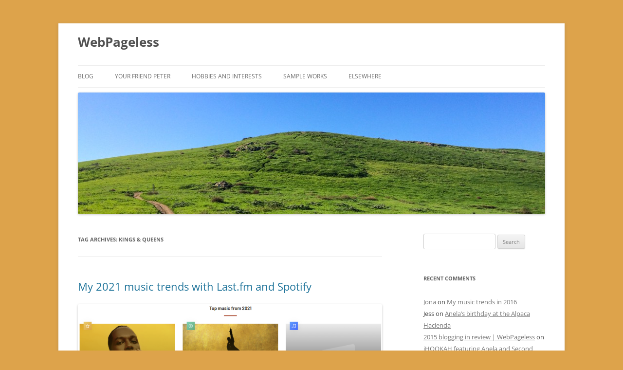

--- FILE ---
content_type: text/html; charset=UTF-8
request_url: https://www.webpageless.net/tag/kings-queens/
body_size: 20809
content:
<!DOCTYPE html>
<html lang="en-US" prefix="og: http://ogp.me/ns# fb: http://ogp.me/ns/fb#">
<head>
<meta charset="UTF-8" />
<meta name="viewport" content="width=device-width, initial-scale=1.0" />
<title>Kings &amp; Queens | WebPageless</title>
<link rel="profile" href="https://gmpg.org/xfn/11" />
<link rel="pingback" href="https://www.webpageless.net/xmlrpc.php">
<meta name='robots' content='max-image-preview:large' />
<link rel='dns-prefetch' href='//secure.gravatar.com' />
<link rel='dns-prefetch' href='//stats.wp.com' />
<link rel='dns-prefetch' href='//v0.wordpress.com' />
<link rel="alternate" type="application/rss+xml" title="WebPageless &raquo; Feed" href="https://www.webpageless.net/feed/" />
<link rel="alternate" type="application/rss+xml" title="WebPageless &raquo; Comments Feed" href="https://www.webpageless.net/comments/feed/" />
<link rel="alternate" type="application/rss+xml" title="WebPageless &raquo; Kings &amp; Queens Tag Feed" href="https://www.webpageless.net/tag/kings-queens/feed/" />
<style id='wp-img-auto-sizes-contain-inline-css' type='text/css'>
img:is([sizes=auto i],[sizes^="auto," i]){contain-intrinsic-size:3000px 1500px}
/*# sourceURL=wp-img-auto-sizes-contain-inline-css */
</style>
<style id='wp-emoji-styles-inline-css' type='text/css'>

	img.wp-smiley, img.emoji {
		display: inline !important;
		border: none !important;
		box-shadow: none !important;
		height: 1em !important;
		width: 1em !important;
		margin: 0 0.07em !important;
		vertical-align: -0.1em !important;
		background: none !important;
		padding: 0 !important;
	}
/*# sourceURL=wp-emoji-styles-inline-css */
</style>
<style id='wp-block-library-inline-css' type='text/css'>
:root{--wp-block-synced-color:#7a00df;--wp-block-synced-color--rgb:122,0,223;--wp-bound-block-color:var(--wp-block-synced-color);--wp-editor-canvas-background:#ddd;--wp-admin-theme-color:#007cba;--wp-admin-theme-color--rgb:0,124,186;--wp-admin-theme-color-darker-10:#006ba1;--wp-admin-theme-color-darker-10--rgb:0,107,160.5;--wp-admin-theme-color-darker-20:#005a87;--wp-admin-theme-color-darker-20--rgb:0,90,135;--wp-admin-border-width-focus:2px}@media (min-resolution:192dpi){:root{--wp-admin-border-width-focus:1.5px}}.wp-element-button{cursor:pointer}:root .has-very-light-gray-background-color{background-color:#eee}:root .has-very-dark-gray-background-color{background-color:#313131}:root .has-very-light-gray-color{color:#eee}:root .has-very-dark-gray-color{color:#313131}:root .has-vivid-green-cyan-to-vivid-cyan-blue-gradient-background{background:linear-gradient(135deg,#00d084,#0693e3)}:root .has-purple-crush-gradient-background{background:linear-gradient(135deg,#34e2e4,#4721fb 50%,#ab1dfe)}:root .has-hazy-dawn-gradient-background{background:linear-gradient(135deg,#faaca8,#dad0ec)}:root .has-subdued-olive-gradient-background{background:linear-gradient(135deg,#fafae1,#67a671)}:root .has-atomic-cream-gradient-background{background:linear-gradient(135deg,#fdd79a,#004a59)}:root .has-nightshade-gradient-background{background:linear-gradient(135deg,#330968,#31cdcf)}:root .has-midnight-gradient-background{background:linear-gradient(135deg,#020381,#2874fc)}:root{--wp--preset--font-size--normal:16px;--wp--preset--font-size--huge:42px}.has-regular-font-size{font-size:1em}.has-larger-font-size{font-size:2.625em}.has-normal-font-size{font-size:var(--wp--preset--font-size--normal)}.has-huge-font-size{font-size:var(--wp--preset--font-size--huge)}.has-text-align-center{text-align:center}.has-text-align-left{text-align:left}.has-text-align-right{text-align:right}.has-fit-text{white-space:nowrap!important}#end-resizable-editor-section{display:none}.aligncenter{clear:both}.items-justified-left{justify-content:flex-start}.items-justified-center{justify-content:center}.items-justified-right{justify-content:flex-end}.items-justified-space-between{justify-content:space-between}.screen-reader-text{border:0;clip-path:inset(50%);height:1px;margin:-1px;overflow:hidden;padding:0;position:absolute;width:1px;word-wrap:normal!important}.screen-reader-text:focus{background-color:#ddd;clip-path:none;color:#444;display:block;font-size:1em;height:auto;left:5px;line-height:normal;padding:15px 23px 14px;text-decoration:none;top:5px;width:auto;z-index:100000}html :where(.has-border-color){border-style:solid}html :where([style*=border-top-color]){border-top-style:solid}html :where([style*=border-right-color]){border-right-style:solid}html :where([style*=border-bottom-color]){border-bottom-style:solid}html :where([style*=border-left-color]){border-left-style:solid}html :where([style*=border-width]){border-style:solid}html :where([style*=border-top-width]){border-top-style:solid}html :where([style*=border-right-width]){border-right-style:solid}html :where([style*=border-bottom-width]){border-bottom-style:solid}html :where([style*=border-left-width]){border-left-style:solid}html :where(img[class*=wp-image-]){height:auto;max-width:100%}:where(figure){margin:0 0 1em}html :where(.is-position-sticky){--wp-admin--admin-bar--position-offset:var(--wp-admin--admin-bar--height,0px)}@media screen and (max-width:600px){html :where(.is-position-sticky){--wp-admin--admin-bar--position-offset:0px}}

/*# sourceURL=wp-block-library-inline-css */
</style><style id='wp-block-image-inline-css' type='text/css'>
.wp-block-image>a,.wp-block-image>figure>a{display:inline-block}.wp-block-image img{box-sizing:border-box;height:auto;max-width:100%;vertical-align:bottom}@media not (prefers-reduced-motion){.wp-block-image img.hide{visibility:hidden}.wp-block-image img.show{animation:show-content-image .4s}}.wp-block-image[style*=border-radius] img,.wp-block-image[style*=border-radius]>a{border-radius:inherit}.wp-block-image.has-custom-border img{box-sizing:border-box}.wp-block-image.aligncenter{text-align:center}.wp-block-image.alignfull>a,.wp-block-image.alignwide>a{width:100%}.wp-block-image.alignfull img,.wp-block-image.alignwide img{height:auto;width:100%}.wp-block-image .aligncenter,.wp-block-image .alignleft,.wp-block-image .alignright,.wp-block-image.aligncenter,.wp-block-image.alignleft,.wp-block-image.alignright{display:table}.wp-block-image .aligncenter>figcaption,.wp-block-image .alignleft>figcaption,.wp-block-image .alignright>figcaption,.wp-block-image.aligncenter>figcaption,.wp-block-image.alignleft>figcaption,.wp-block-image.alignright>figcaption{caption-side:bottom;display:table-caption}.wp-block-image .alignleft{float:left;margin:.5em 1em .5em 0}.wp-block-image .alignright{float:right;margin:.5em 0 .5em 1em}.wp-block-image .aligncenter{margin-left:auto;margin-right:auto}.wp-block-image :where(figcaption){margin-bottom:1em;margin-top:.5em}.wp-block-image.is-style-circle-mask img{border-radius:9999px}@supports ((-webkit-mask-image:none) or (mask-image:none)) or (-webkit-mask-image:none){.wp-block-image.is-style-circle-mask img{border-radius:0;-webkit-mask-image:url('data:image/svg+xml;utf8,<svg viewBox="0 0 100 100" xmlns="http://www.w3.org/2000/svg"><circle cx="50" cy="50" r="50"/></svg>');mask-image:url('data:image/svg+xml;utf8,<svg viewBox="0 0 100 100" xmlns="http://www.w3.org/2000/svg"><circle cx="50" cy="50" r="50"/></svg>');mask-mode:alpha;-webkit-mask-position:center;mask-position:center;-webkit-mask-repeat:no-repeat;mask-repeat:no-repeat;-webkit-mask-size:contain;mask-size:contain}}:root :where(.wp-block-image.is-style-rounded img,.wp-block-image .is-style-rounded img){border-radius:9999px}.wp-block-image figure{margin:0}.wp-lightbox-container{display:flex;flex-direction:column;position:relative}.wp-lightbox-container img{cursor:zoom-in}.wp-lightbox-container img:hover+button{opacity:1}.wp-lightbox-container button{align-items:center;backdrop-filter:blur(16px) saturate(180%);background-color:#5a5a5a40;border:none;border-radius:4px;cursor:zoom-in;display:flex;height:20px;justify-content:center;opacity:0;padding:0;position:absolute;right:16px;text-align:center;top:16px;width:20px;z-index:100}@media not (prefers-reduced-motion){.wp-lightbox-container button{transition:opacity .2s ease}}.wp-lightbox-container button:focus-visible{outline:3px auto #5a5a5a40;outline:3px auto -webkit-focus-ring-color;outline-offset:3px}.wp-lightbox-container button:hover{cursor:pointer;opacity:1}.wp-lightbox-container button:focus{opacity:1}.wp-lightbox-container button:focus,.wp-lightbox-container button:hover,.wp-lightbox-container button:not(:hover):not(:active):not(.has-background){background-color:#5a5a5a40;border:none}.wp-lightbox-overlay{box-sizing:border-box;cursor:zoom-out;height:100vh;left:0;overflow:hidden;position:fixed;top:0;visibility:hidden;width:100%;z-index:100000}.wp-lightbox-overlay .close-button{align-items:center;cursor:pointer;display:flex;justify-content:center;min-height:40px;min-width:40px;padding:0;position:absolute;right:calc(env(safe-area-inset-right) + 16px);top:calc(env(safe-area-inset-top) + 16px);z-index:5000000}.wp-lightbox-overlay .close-button:focus,.wp-lightbox-overlay .close-button:hover,.wp-lightbox-overlay .close-button:not(:hover):not(:active):not(.has-background){background:none;border:none}.wp-lightbox-overlay .lightbox-image-container{height:var(--wp--lightbox-container-height);left:50%;overflow:hidden;position:absolute;top:50%;transform:translate(-50%,-50%);transform-origin:top left;width:var(--wp--lightbox-container-width);z-index:9999999999}.wp-lightbox-overlay .wp-block-image{align-items:center;box-sizing:border-box;display:flex;height:100%;justify-content:center;margin:0;position:relative;transform-origin:0 0;width:100%;z-index:3000000}.wp-lightbox-overlay .wp-block-image img{height:var(--wp--lightbox-image-height);min-height:var(--wp--lightbox-image-height);min-width:var(--wp--lightbox-image-width);width:var(--wp--lightbox-image-width)}.wp-lightbox-overlay .wp-block-image figcaption{display:none}.wp-lightbox-overlay button{background:none;border:none}.wp-lightbox-overlay .scrim{background-color:#fff;height:100%;opacity:.9;position:absolute;width:100%;z-index:2000000}.wp-lightbox-overlay.active{visibility:visible}@media not (prefers-reduced-motion){.wp-lightbox-overlay.active{animation:turn-on-visibility .25s both}.wp-lightbox-overlay.active img{animation:turn-on-visibility .35s both}.wp-lightbox-overlay.show-closing-animation:not(.active){animation:turn-off-visibility .35s both}.wp-lightbox-overlay.show-closing-animation:not(.active) img{animation:turn-off-visibility .25s both}.wp-lightbox-overlay.zoom.active{animation:none;opacity:1;visibility:visible}.wp-lightbox-overlay.zoom.active .lightbox-image-container{animation:lightbox-zoom-in .4s}.wp-lightbox-overlay.zoom.active .lightbox-image-container img{animation:none}.wp-lightbox-overlay.zoom.active .scrim{animation:turn-on-visibility .4s forwards}.wp-lightbox-overlay.zoom.show-closing-animation:not(.active){animation:none}.wp-lightbox-overlay.zoom.show-closing-animation:not(.active) .lightbox-image-container{animation:lightbox-zoom-out .4s}.wp-lightbox-overlay.zoom.show-closing-animation:not(.active) .lightbox-image-container img{animation:none}.wp-lightbox-overlay.zoom.show-closing-animation:not(.active) .scrim{animation:turn-off-visibility .4s forwards}}@keyframes show-content-image{0%{visibility:hidden}99%{visibility:hidden}to{visibility:visible}}@keyframes turn-on-visibility{0%{opacity:0}to{opacity:1}}@keyframes turn-off-visibility{0%{opacity:1;visibility:visible}99%{opacity:0;visibility:visible}to{opacity:0;visibility:hidden}}@keyframes lightbox-zoom-in{0%{transform:translate(calc((-100vw + var(--wp--lightbox-scrollbar-width))/2 + var(--wp--lightbox-initial-left-position)),calc(-50vh + var(--wp--lightbox-initial-top-position))) scale(var(--wp--lightbox-scale))}to{transform:translate(-50%,-50%) scale(1)}}@keyframes lightbox-zoom-out{0%{transform:translate(-50%,-50%) scale(1);visibility:visible}99%{visibility:visible}to{transform:translate(calc((-100vw + var(--wp--lightbox-scrollbar-width))/2 + var(--wp--lightbox-initial-left-position)),calc(-50vh + var(--wp--lightbox-initial-top-position))) scale(var(--wp--lightbox-scale));visibility:hidden}}
/*# sourceURL=https://www.webpageless.net/wp-includes/blocks/image/style.min.css */
</style>
<style id='wp-block-image-theme-inline-css' type='text/css'>
:root :where(.wp-block-image figcaption){color:#555;font-size:13px;text-align:center}.is-dark-theme :root :where(.wp-block-image figcaption){color:#ffffffa6}.wp-block-image{margin:0 0 1em}
/*# sourceURL=https://www.webpageless.net/wp-includes/blocks/image/theme.min.css */
</style>
<style id='wp-block-list-inline-css' type='text/css'>
ol,ul{box-sizing:border-box}:root :where(.wp-block-list.has-background){padding:1.25em 2.375em}
/*# sourceURL=https://www.webpageless.net/wp-includes/blocks/list/style.min.css */
</style>
<style id='wp-block-paragraph-inline-css' type='text/css'>
.is-small-text{font-size:.875em}.is-regular-text{font-size:1em}.is-large-text{font-size:2.25em}.is-larger-text{font-size:3em}.has-drop-cap:not(:focus):first-letter{float:left;font-size:8.4em;font-style:normal;font-weight:100;line-height:.68;margin:.05em .1em 0 0;text-transform:uppercase}body.rtl .has-drop-cap:not(:focus):first-letter{float:none;margin-left:.1em}p.has-drop-cap.has-background{overflow:hidden}:root :where(p.has-background){padding:1.25em 2.375em}:where(p.has-text-color:not(.has-link-color)) a{color:inherit}p.has-text-align-left[style*="writing-mode:vertical-lr"],p.has-text-align-right[style*="writing-mode:vertical-rl"]{rotate:180deg}
/*# sourceURL=https://www.webpageless.net/wp-includes/blocks/paragraph/style.min.css */
</style>
<style id='global-styles-inline-css' type='text/css'>
:root{--wp--preset--aspect-ratio--square: 1;--wp--preset--aspect-ratio--4-3: 4/3;--wp--preset--aspect-ratio--3-4: 3/4;--wp--preset--aspect-ratio--3-2: 3/2;--wp--preset--aspect-ratio--2-3: 2/3;--wp--preset--aspect-ratio--16-9: 16/9;--wp--preset--aspect-ratio--9-16: 9/16;--wp--preset--color--black: #000000;--wp--preset--color--cyan-bluish-gray: #abb8c3;--wp--preset--color--white: #fff;--wp--preset--color--pale-pink: #f78da7;--wp--preset--color--vivid-red: #cf2e2e;--wp--preset--color--luminous-vivid-orange: #ff6900;--wp--preset--color--luminous-vivid-amber: #fcb900;--wp--preset--color--light-green-cyan: #7bdcb5;--wp--preset--color--vivid-green-cyan: #00d084;--wp--preset--color--pale-cyan-blue: #8ed1fc;--wp--preset--color--vivid-cyan-blue: #0693e3;--wp--preset--color--vivid-purple: #9b51e0;--wp--preset--color--blue: #21759b;--wp--preset--color--dark-gray: #444;--wp--preset--color--medium-gray: #9f9f9f;--wp--preset--color--light-gray: #e6e6e6;--wp--preset--gradient--vivid-cyan-blue-to-vivid-purple: linear-gradient(135deg,rgb(6,147,227) 0%,rgb(155,81,224) 100%);--wp--preset--gradient--light-green-cyan-to-vivid-green-cyan: linear-gradient(135deg,rgb(122,220,180) 0%,rgb(0,208,130) 100%);--wp--preset--gradient--luminous-vivid-amber-to-luminous-vivid-orange: linear-gradient(135deg,rgb(252,185,0) 0%,rgb(255,105,0) 100%);--wp--preset--gradient--luminous-vivid-orange-to-vivid-red: linear-gradient(135deg,rgb(255,105,0) 0%,rgb(207,46,46) 100%);--wp--preset--gradient--very-light-gray-to-cyan-bluish-gray: linear-gradient(135deg,rgb(238,238,238) 0%,rgb(169,184,195) 100%);--wp--preset--gradient--cool-to-warm-spectrum: linear-gradient(135deg,rgb(74,234,220) 0%,rgb(151,120,209) 20%,rgb(207,42,186) 40%,rgb(238,44,130) 60%,rgb(251,105,98) 80%,rgb(254,248,76) 100%);--wp--preset--gradient--blush-light-purple: linear-gradient(135deg,rgb(255,206,236) 0%,rgb(152,150,240) 100%);--wp--preset--gradient--blush-bordeaux: linear-gradient(135deg,rgb(254,205,165) 0%,rgb(254,45,45) 50%,rgb(107,0,62) 100%);--wp--preset--gradient--luminous-dusk: linear-gradient(135deg,rgb(255,203,112) 0%,rgb(199,81,192) 50%,rgb(65,88,208) 100%);--wp--preset--gradient--pale-ocean: linear-gradient(135deg,rgb(255,245,203) 0%,rgb(182,227,212) 50%,rgb(51,167,181) 100%);--wp--preset--gradient--electric-grass: linear-gradient(135deg,rgb(202,248,128) 0%,rgb(113,206,126) 100%);--wp--preset--gradient--midnight: linear-gradient(135deg,rgb(2,3,129) 0%,rgb(40,116,252) 100%);--wp--preset--font-size--small: 13px;--wp--preset--font-size--medium: 20px;--wp--preset--font-size--large: 36px;--wp--preset--font-size--x-large: 42px;--wp--preset--spacing--20: 0.44rem;--wp--preset--spacing--30: 0.67rem;--wp--preset--spacing--40: 1rem;--wp--preset--spacing--50: 1.5rem;--wp--preset--spacing--60: 2.25rem;--wp--preset--spacing--70: 3.38rem;--wp--preset--spacing--80: 5.06rem;--wp--preset--shadow--natural: 6px 6px 9px rgba(0, 0, 0, 0.2);--wp--preset--shadow--deep: 12px 12px 50px rgba(0, 0, 0, 0.4);--wp--preset--shadow--sharp: 6px 6px 0px rgba(0, 0, 0, 0.2);--wp--preset--shadow--outlined: 6px 6px 0px -3px rgb(255, 255, 255), 6px 6px rgb(0, 0, 0);--wp--preset--shadow--crisp: 6px 6px 0px rgb(0, 0, 0);}:where(.is-layout-flex){gap: 0.5em;}:where(.is-layout-grid){gap: 0.5em;}body .is-layout-flex{display: flex;}.is-layout-flex{flex-wrap: wrap;align-items: center;}.is-layout-flex > :is(*, div){margin: 0;}body .is-layout-grid{display: grid;}.is-layout-grid > :is(*, div){margin: 0;}:where(.wp-block-columns.is-layout-flex){gap: 2em;}:where(.wp-block-columns.is-layout-grid){gap: 2em;}:where(.wp-block-post-template.is-layout-flex){gap: 1.25em;}:where(.wp-block-post-template.is-layout-grid){gap: 1.25em;}.has-black-color{color: var(--wp--preset--color--black) !important;}.has-cyan-bluish-gray-color{color: var(--wp--preset--color--cyan-bluish-gray) !important;}.has-white-color{color: var(--wp--preset--color--white) !important;}.has-pale-pink-color{color: var(--wp--preset--color--pale-pink) !important;}.has-vivid-red-color{color: var(--wp--preset--color--vivid-red) !important;}.has-luminous-vivid-orange-color{color: var(--wp--preset--color--luminous-vivid-orange) !important;}.has-luminous-vivid-amber-color{color: var(--wp--preset--color--luminous-vivid-amber) !important;}.has-light-green-cyan-color{color: var(--wp--preset--color--light-green-cyan) !important;}.has-vivid-green-cyan-color{color: var(--wp--preset--color--vivid-green-cyan) !important;}.has-pale-cyan-blue-color{color: var(--wp--preset--color--pale-cyan-blue) !important;}.has-vivid-cyan-blue-color{color: var(--wp--preset--color--vivid-cyan-blue) !important;}.has-vivid-purple-color{color: var(--wp--preset--color--vivid-purple) !important;}.has-black-background-color{background-color: var(--wp--preset--color--black) !important;}.has-cyan-bluish-gray-background-color{background-color: var(--wp--preset--color--cyan-bluish-gray) !important;}.has-white-background-color{background-color: var(--wp--preset--color--white) !important;}.has-pale-pink-background-color{background-color: var(--wp--preset--color--pale-pink) !important;}.has-vivid-red-background-color{background-color: var(--wp--preset--color--vivid-red) !important;}.has-luminous-vivid-orange-background-color{background-color: var(--wp--preset--color--luminous-vivid-orange) !important;}.has-luminous-vivid-amber-background-color{background-color: var(--wp--preset--color--luminous-vivid-amber) !important;}.has-light-green-cyan-background-color{background-color: var(--wp--preset--color--light-green-cyan) !important;}.has-vivid-green-cyan-background-color{background-color: var(--wp--preset--color--vivid-green-cyan) !important;}.has-pale-cyan-blue-background-color{background-color: var(--wp--preset--color--pale-cyan-blue) !important;}.has-vivid-cyan-blue-background-color{background-color: var(--wp--preset--color--vivid-cyan-blue) !important;}.has-vivid-purple-background-color{background-color: var(--wp--preset--color--vivid-purple) !important;}.has-black-border-color{border-color: var(--wp--preset--color--black) !important;}.has-cyan-bluish-gray-border-color{border-color: var(--wp--preset--color--cyan-bluish-gray) !important;}.has-white-border-color{border-color: var(--wp--preset--color--white) !important;}.has-pale-pink-border-color{border-color: var(--wp--preset--color--pale-pink) !important;}.has-vivid-red-border-color{border-color: var(--wp--preset--color--vivid-red) !important;}.has-luminous-vivid-orange-border-color{border-color: var(--wp--preset--color--luminous-vivid-orange) !important;}.has-luminous-vivid-amber-border-color{border-color: var(--wp--preset--color--luminous-vivid-amber) !important;}.has-light-green-cyan-border-color{border-color: var(--wp--preset--color--light-green-cyan) !important;}.has-vivid-green-cyan-border-color{border-color: var(--wp--preset--color--vivid-green-cyan) !important;}.has-pale-cyan-blue-border-color{border-color: var(--wp--preset--color--pale-cyan-blue) !important;}.has-vivid-cyan-blue-border-color{border-color: var(--wp--preset--color--vivid-cyan-blue) !important;}.has-vivid-purple-border-color{border-color: var(--wp--preset--color--vivid-purple) !important;}.has-vivid-cyan-blue-to-vivid-purple-gradient-background{background: var(--wp--preset--gradient--vivid-cyan-blue-to-vivid-purple) !important;}.has-light-green-cyan-to-vivid-green-cyan-gradient-background{background: var(--wp--preset--gradient--light-green-cyan-to-vivid-green-cyan) !important;}.has-luminous-vivid-amber-to-luminous-vivid-orange-gradient-background{background: var(--wp--preset--gradient--luminous-vivid-amber-to-luminous-vivid-orange) !important;}.has-luminous-vivid-orange-to-vivid-red-gradient-background{background: var(--wp--preset--gradient--luminous-vivid-orange-to-vivid-red) !important;}.has-very-light-gray-to-cyan-bluish-gray-gradient-background{background: var(--wp--preset--gradient--very-light-gray-to-cyan-bluish-gray) !important;}.has-cool-to-warm-spectrum-gradient-background{background: var(--wp--preset--gradient--cool-to-warm-spectrum) !important;}.has-blush-light-purple-gradient-background{background: var(--wp--preset--gradient--blush-light-purple) !important;}.has-blush-bordeaux-gradient-background{background: var(--wp--preset--gradient--blush-bordeaux) !important;}.has-luminous-dusk-gradient-background{background: var(--wp--preset--gradient--luminous-dusk) !important;}.has-pale-ocean-gradient-background{background: var(--wp--preset--gradient--pale-ocean) !important;}.has-electric-grass-gradient-background{background: var(--wp--preset--gradient--electric-grass) !important;}.has-midnight-gradient-background{background: var(--wp--preset--gradient--midnight) !important;}.has-small-font-size{font-size: var(--wp--preset--font-size--small) !important;}.has-medium-font-size{font-size: var(--wp--preset--font-size--medium) !important;}.has-large-font-size{font-size: var(--wp--preset--font-size--large) !important;}.has-x-large-font-size{font-size: var(--wp--preset--font-size--x-large) !important;}
/*# sourceURL=global-styles-inline-css */
</style>

<style id='classic-theme-styles-inline-css' type='text/css'>
/*! This file is auto-generated */
.wp-block-button__link{color:#fff;background-color:#32373c;border-radius:9999px;box-shadow:none;text-decoration:none;padding:calc(.667em + 2px) calc(1.333em + 2px);font-size:1.125em}.wp-block-file__button{background:#32373c;color:#fff;text-decoration:none}
/*# sourceURL=/wp-includes/css/classic-themes.min.css */
</style>
<link rel='stylesheet' id='parent-style-css' href='https://www.webpageless.net/wp-content/themes/twentytwelve/style.css?ver=6.9' type='text/css' media='all' />
<link rel='stylesheet' id='twentytwelve-fonts-css' href='https://www.webpageless.net/wp-content/themes/twentytwelve/fonts/font-open-sans.css?ver=20230328' type='text/css' media='all' />
<link rel='stylesheet' id='twentytwelve-style-css' href='https://www.webpageless.net/wp-content/themes/twentytwelve-child/style.css?ver=20251202' type='text/css' media='all' />
<link rel='stylesheet' id='twentytwelve-block-style-css' href='https://www.webpageless.net/wp-content/themes/twentytwelve/css/blocks.css?ver=20251031' type='text/css' media='all' />
<script type="text/javascript" src="https://www.webpageless.net/wp-includes/js/jquery/jquery.min.js?ver=3.7.1" id="jquery-core-js"></script>
<script type="text/javascript" src="https://www.webpageless.net/wp-includes/js/jquery/jquery-migrate.min.js?ver=3.4.1" id="jquery-migrate-js"></script>
<script type="text/javascript" src="https://www.webpageless.net/wp-content/themes/twentytwelve/js/navigation.js?ver=20250303" id="twentytwelve-navigation-js" defer="defer" data-wp-strategy="defer"></script>
<link rel="https://api.w.org/" href="https://www.webpageless.net/wp-json/" /><link rel="alternate" title="JSON" type="application/json" href="https://www.webpageless.net/wp-json/wp/v2/tags/2873" /><link rel="EditURI" type="application/rsd+xml" title="RSD" href="https://www.webpageless.net/xmlrpc.php?rsd" />
	<style>img#wpstats{display:none}</style>
		<style type="text/css">.recentcomments a{display:inline !important;padding:0 !important;margin:0 !important;}</style><style type="text/css" id="custom-background-css">
body.custom-background { background-color: #dda34b; }
</style>
	
    <!-- START - Open Graph and Twitter Card Tags 3.3.8 -->
     <!-- Facebook Open Graph -->
      <meta property="og:locale" content="en_US"/>
      <meta property="og:site_name" content="WebPageless"/>
      <meta property="og:title" content="Kings &amp; Queens"/>
      <meta property="og:url" content="https://www.webpageless.net/tag/kings-queens/"/>
      <meta property="og:type" content="article"/>
      <meta property="og:description" content="Kings &amp; Queens"/>
     <!-- Google+ / Schema.org -->
      <meta itemprop="name" content="Kings &amp; Queens"/>
      <meta itemprop="headline" content="Kings &amp; Queens"/>
      <meta itemprop="description" content="Kings &amp; Queens"/>
      <!--<meta itemprop="publisher" content="WebPageless"/>--> <!-- To solve: The attribute publisher.itemtype has an invalid value. -->
     <!-- Twitter Cards -->
      <meta name="twitter:title" content="Kings &amp; Queens"/>
      <meta name="twitter:url" content="https://www.webpageless.net/tag/kings-queens/"/>
      <meta name="twitter:description" content="Kings &amp; Queens"/>
      <meta name="twitter:card" content="summary_large_image"/>
     <!-- SEO -->
     <!-- Misc. tags -->
     <!-- is_tag -->
    <!-- END - Open Graph and Twitter Card Tags 3.3.8 -->
        
    <link rel='stylesheet' id='jetpack-swiper-library-css' href='https://www.webpageless.net/wp-content/plugins/jetpack/_inc/blocks/swiper.css?ver=15.4' type='text/css' media='all' />
<link rel='stylesheet' id='jetpack-carousel-css' href='https://www.webpageless.net/wp-content/plugins/jetpack/modules/carousel/jetpack-carousel.css?ver=15.4' type='text/css' media='all' />
</head>

<body class="archive tag tag-kings-queens tag-2873 custom-background wp-embed-responsive wp-theme-twentytwelve wp-child-theme-twentytwelve-child custom-font-enabled single-author">
<div id="page" class="hfeed site">
	<a class="screen-reader-text skip-link" href="#content">Skip to content</a>
	<header id="masthead" class="site-header">
		<hgroup>
							<h1 class="site-title"><a href="https://www.webpageless.net/" rel="home" >WebPageless</a></h1>
						</hgroup>

		<nav id="site-navigation" class="main-navigation">
			<button class="menu-toggle">Menu</button>
			<div class="menu-main-container"><ul id="menu-main" class="nav-menu"><li id="menu-item-6263" class="menu-item menu-item-type-post_type menu-item-object-page current_page_parent menu-item-6263"><a href="https://www.webpageless.net/blog/">Blog</a></li>
<li id="menu-item-5892" class="menu-item menu-item-type-post_type menu-item-object-page menu-item-home menu-item-5892"><a href="https://www.webpageless.net/">Your friend Peter</a></li>
<li id="menu-item-6731" class="menu-item menu-item-type-custom menu-item-object-custom menu-item-has-children menu-item-6731"><a>Hobbies and Interests</a>
<ul class="sub-menu">
	<li id="menu-item-6644" class="menu-item menu-item-type-post_type menu-item-object-page menu-item-6644"><a href="https://www.webpageless.net/hobbies-and-interests/photography/">&#8211; Photography</a></li>
	<li id="menu-item-5895" class="menu-item menu-item-type-post_type menu-item-object-page menu-item-5895"><a href="https://www.webpageless.net/hobbies-and-interests/cosplay/">&#8211; Cosplay and Costumes</a></li>
</ul>
</li>
<li id="menu-item-5903" class="menu-item menu-item-type-post_type menu-item-object-page menu-item-5903"><a href="https://www.webpageless.net/sample-works/">Sample Works</a></li>
<li id="menu-item-6734" class="menu-item menu-item-type-custom menu-item-object-custom menu-item-has-children menu-item-6734"><a>Elsewhere</a>
<ul class="sub-menu">
	<li id="menu-item-5836" class="menu-item menu-item-type-custom menu-item-object-custom menu-item-5836"><a href="http://www.korkron501st.com">Blog: Kor&#8217;kron 501st</a></li>
	<li id="menu-item-5835" class="menu-item menu-item-type-custom menu-item-object-custom menu-item-5835"><a href="http://www.polygonsandpixels.com">Blog: Polygons &#038; Pixels</a></li>
	<li id="menu-item-6732" class="menu-item menu-item-type-custom menu-item-object-custom menu-item-6732"><a href="https://www.instagram.com/theuser/">@theuser on Instagram</a></li>
	<li id="menu-item-6871" class="menu-item menu-item-type-custom menu-item-object-custom menu-item-6871"><a href="http://www.instagram.com/nombetter">@nombetter on Instagram</a></li>
	<li id="menu-item-6872" class="menu-item menu-item-type-custom menu-item-object-custom menu-item-6872"><a href="http://www.instagram.com/pizzaday">@pizzaday on Instagram</a></li>
	<li id="menu-item-7316" class="menu-item menu-item-type-custom menu-item-object-custom menu-item-7316"><a href="http://www.instagram.com/sushihour">@sushihour on Instagram</a></li>
	<li id="menu-item-7317" class="menu-item menu-item-type-custom menu-item-object-custom menu-item-7317"><a href="http://www.instagram.com/letsgettea">@letsgettea on Instagram</a></li>
</ul>
</li>
</ul></div>		</nav><!-- #site-navigation -->

				<a href="https://www.webpageless.net/"  rel="home"><img src="https://www.webpageless.net/wp-content/uploads/2016/03/cropped-Peter_edited_IMG_5960.jpg" width="960" height="250" alt="WebPageless" class="header-image" srcset="https://www.webpageless.net/wp-content/uploads/2016/03/cropped-Peter_edited_IMG_5960.jpg 960w, https://www.webpageless.net/wp-content/uploads/2016/03/cropped-Peter_edited_IMG_5960-300x78.jpg 300w, https://www.webpageless.net/wp-content/uploads/2016/03/cropped-Peter_edited_IMG_5960-624x163.jpg 624w" sizes="(max-width: 960px) 100vw, 960px" decoding="async" fetchpriority="high" /></a>
			</header><!-- #masthead -->

	<div id="main" class="wrapper">

	<section id="primary" class="site-content">
		<div id="content" role="main">

					<header class="archive-header">
				<h1 class="archive-title">
				Tag Archives: <span>Kings &amp; Queens</span>				</h1>

						</header><!-- .archive-header -->

			
	<article id="post-8177" class="post-8177 post type-post status-publish format-standard hentry category-music tag-7-ep tag-all-the-things-she-said tag-ava-max tag-billie-eilish tag-call-me-a-hole tag-carly-rae-jepsen tag-concert tag-dance-pop tag-dead-or-alive tag-eurodance tag-guns-and-ships tag-heaven-hell tag-kate-nash tag-kings-queens tag-leslie-odom-jr tag-lil-nas-x tag-lin-manuel-miranda tag-merry-happy tag-montaigne tag-music-2 tag-nena tag-new-wave tag-nine-inch-nails tag-nur-getraumt tag-old-town-road tag-original-broadway-cast-of-hamilton tag-poppy tag-release-me tag-show-tunes tag-spice tag-spice-girls tag-spotify tag-teal-album tag-technicolour tag-the-like tag-the-orion-experience tag-the-queen-of-white-lies tag-vitamin-string-quartet tag-weezer tag-when-we-fall-asleep-where-do-we-go tag-yorktown tag-you-spin-me-round-like-a-record">
				<header class="entry-header">
			
						<h1 class="entry-title">
				<a href="https://www.webpageless.net/2022/01/11/my-2021-music-trends-with-last-fm-and-spotify/" rel="bookmark">My 2021 music trends with Last.fm and Spotify</a>
			</h1>
								</header><!-- .entry-header -->

				<div class="entry-content">
			
<figure class="wp-block-image size-large"><img decoding="async" width="1024" height="669" data-attachment-id="8179" data-permalink="https://www.webpageless.net/2022/01/11/my-2021-music-trends-with-last-fm-and-spotify/screenshot-1545/" data-orig-file="https://www.webpageless.net/wp-content/uploads/2022/01/Screenshot-1545.png" data-orig-size="1062,694" data-comments-opened="0" data-image-meta="{&quot;aperture&quot;:&quot;0&quot;,&quot;credit&quot;:&quot;&quot;,&quot;camera&quot;:&quot;&quot;,&quot;caption&quot;:&quot;&quot;,&quot;created_timestamp&quot;:&quot;0&quot;,&quot;copyright&quot;:&quot;&quot;,&quot;focal_length&quot;:&quot;0&quot;,&quot;iso&quot;:&quot;0&quot;,&quot;shutter_speed&quot;:&quot;0&quot;,&quot;title&quot;:&quot;&quot;,&quot;orientation&quot;:&quot;0&quot;}" data-image-title="Screenshot-1545" data-image-description="" data-image-caption="" data-medium-file="https://www.webpageless.net/wp-content/uploads/2022/01/Screenshot-1545-300x196.png" data-large-file="https://www.webpageless.net/wp-content/uploads/2022/01/Screenshot-1545-1024x669.png" src="https://www.webpageless.net/wp-content/uploads/2022/01/Screenshot-1545-1024x669.png" alt="" class="wp-image-8179" srcset="https://www.webpageless.net/wp-content/uploads/2022/01/Screenshot-1545-1024x669.png 1024w, https://www.webpageless.net/wp-content/uploads/2022/01/Screenshot-1545-300x196.png 300w, https://www.webpageless.net/wp-content/uploads/2022/01/Screenshot-1545-624x408.png 624w, https://www.webpageless.net/wp-content/uploads/2022/01/Screenshot-1545.png 1062w" sizes="(max-width: 1024px) 100vw, 1024px" /></figure>



<p>Last year was another year of really loving Hamilton it seems &#8211; along with some pop and instrumentals.</p>



<figure class="wp-block-image size-full"><img decoding="async" width="702" height="393" data-attachment-id="8178" data-permalink="https://www.webpageless.net/2022/01/11/my-2021-music-trends-with-last-fm-and-spotify/screenshot-1539/" data-orig-file="https://www.webpageless.net/wp-content/uploads/2022/01/Screenshot-1539.png" data-orig-size="702,393" data-comments-opened="0" data-image-meta="{&quot;aperture&quot;:&quot;0&quot;,&quot;credit&quot;:&quot;&quot;,&quot;camera&quot;:&quot;&quot;,&quot;caption&quot;:&quot;&quot;,&quot;created_timestamp&quot;:&quot;0&quot;,&quot;copyright&quot;:&quot;&quot;,&quot;focal_length&quot;:&quot;0&quot;,&quot;iso&quot;:&quot;0&quot;,&quot;shutter_speed&quot;:&quot;0&quot;,&quot;title&quot;:&quot;&quot;,&quot;orientation&quot;:&quot;0&quot;}" data-image-title="Screenshot-1539" data-image-description="" data-image-caption="" data-medium-file="https://www.webpageless.net/wp-content/uploads/2022/01/Screenshot-1539-300x168.png" data-large-file="https://www.webpageless.net/wp-content/uploads/2022/01/Screenshot-1539.png" src="https://www.webpageless.net/wp-content/uploads/2022/01/Screenshot-1539.png" alt="" class="wp-image-8178" srcset="https://www.webpageless.net/wp-content/uploads/2022/01/Screenshot-1539.png 702w, https://www.webpageless.net/wp-content/uploads/2022/01/Screenshot-1539-300x168.png 300w, https://www.webpageless.net/wp-content/uploads/2022/01/Screenshot-1539-624x349.png 624w" sizes="(max-width: 702px) 100vw, 702px" /></figure>



<p>This visualization is a little off because it&#8217;s based on data from the last 365 days and not 2021, but it&#8217;s close and I like it.</p>



<figure class="wp-block-image size-full"><img loading="lazy" decoding="async" width="709" height="508" data-attachment-id="8180" data-permalink="https://www.webpageless.net/2022/01/11/my-2021-music-trends-with-last-fm-and-spotify/screenshot-1547/" data-orig-file="https://www.webpageless.net/wp-content/uploads/2022/01/Screenshot-1547.png" data-orig-size="709,508" data-comments-opened="0" data-image-meta="{&quot;aperture&quot;:&quot;0&quot;,&quot;credit&quot;:&quot;&quot;,&quot;camera&quot;:&quot;&quot;,&quot;caption&quot;:&quot;&quot;,&quot;created_timestamp&quot;:&quot;0&quot;,&quot;copyright&quot;:&quot;&quot;,&quot;focal_length&quot;:&quot;0&quot;,&quot;iso&quot;:&quot;0&quot;,&quot;shutter_speed&quot;:&quot;0&quot;,&quot;title&quot;:&quot;&quot;,&quot;orientation&quot;:&quot;0&quot;}" data-image-title="Screenshot-1547" data-image-description="" data-image-caption="" data-medium-file="https://www.webpageless.net/wp-content/uploads/2022/01/Screenshot-1547-300x215.png" data-large-file="https://www.webpageless.net/wp-content/uploads/2022/01/Screenshot-1547.png" src="https://www.webpageless.net/wp-content/uploads/2022/01/Screenshot-1547.png" alt="" class="wp-image-8180" srcset="https://www.webpageless.net/wp-content/uploads/2022/01/Screenshot-1547.png 709w, https://www.webpageless.net/wp-content/uploads/2022/01/Screenshot-1547-300x215.png 300w, https://www.webpageless.net/wp-content/uploads/2022/01/Screenshot-1547-624x447.png 624w" sizes="auto, (max-width: 709px) 100vw, 709px" /></figure>



<p>My top ten artists:</p>



<ol class="wp-block-list"><li>Leslie Odom Jr. &#8211; for Hamilton</li><li>Lin-Manuel Miranda &#8211; Hamilton again</li><li>Original Broadway Cast of Hamilton &#8211; obvious</li><li>Weezer &#8211; because I loved their Teal Album</li><li>Vitamin String Quartet &#8211; due to their instrumental versions of songs from Bridgerton</li><li>Call Me A Hole &#8211; actually a mash-up of Nine Inch Nails and Carly Rae Jepsen on YouTube</li><li>Poppy &#8211; all because of one cover of a t.A.T.u. song</li><li>Montaigne &#8211; thanks to making the new theme song for My Brother, My Brother and Me</li><li>Lil Nas X &#8211; because Matt was surprised I didn&#8217;t know any songs by him and claimed I actually did. Turns out, I had heard Old Town Road but didn&#8217;t know who performed it</li><li>Spice Girls &#8211; because my neighbors started blasting Spice Girls at 3 in the morning and it put me in the mood to listen to more</li></ol>



<figure class="wp-block-image size-full"><img loading="lazy" decoding="async" width="711" height="596" data-attachment-id="8181" data-permalink="https://www.webpageless.net/2022/01/11/my-2021-music-trends-with-last-fm-and-spotify/screenshot-1549/" data-orig-file="https://www.webpageless.net/wp-content/uploads/2022/01/Screenshot-1549.png" data-orig-size="711,596" data-comments-opened="0" data-image-meta="{&quot;aperture&quot;:&quot;0&quot;,&quot;credit&quot;:&quot;&quot;,&quot;camera&quot;:&quot;&quot;,&quot;caption&quot;:&quot;&quot;,&quot;created_timestamp&quot;:&quot;0&quot;,&quot;copyright&quot;:&quot;&quot;,&quot;focal_length&quot;:&quot;0&quot;,&quot;iso&quot;:&quot;0&quot;,&quot;shutter_speed&quot;:&quot;0&quot;,&quot;title&quot;:&quot;&quot;,&quot;orientation&quot;:&quot;0&quot;}" data-image-title="Screenshot-1549" data-image-description="" data-image-caption="" data-medium-file="https://www.webpageless.net/wp-content/uploads/2022/01/Screenshot-1549-300x251.png" data-large-file="https://www.webpageless.net/wp-content/uploads/2022/01/Screenshot-1549.png" src="https://www.webpageless.net/wp-content/uploads/2022/01/Screenshot-1549.png" alt="" class="wp-image-8181" srcset="https://www.webpageless.net/wp-content/uploads/2022/01/Screenshot-1549.png 711w, https://www.webpageless.net/wp-content/uploads/2022/01/Screenshot-1549-300x251.png 300w, https://www.webpageless.net/wp-content/uploads/2022/01/Screenshot-1549-624x523.png 624w" sizes="auto, (max-width: 711px) 100vw, 711px" /></figure>



<p>My top albums:</p>



<ol class="wp-block-list"><li>Hamilton (Original Broadway Cast Recording) by Lin-Manuel Miranda</li><li>Bridgerton (Covers from the Netflix Original Series) by Vitamin String Quartet</li><li>Weezer (Teal Album) by Weezer</li><li>All The Things She Said by Poppy</li><li>Spice by Spice Girls</li><li>Heaven &amp; Hell by Ava Max &#8211; but only one song I think</li><li>Nena by Nena &#8211; again because of one song</li><li>Release Me by The Like &#8211; thank you Barnes &amp; Noble for making me listen to this all day until I loved it over a decade ago</li><li>7 EP by Lil Nas X</li><li>When We All Fall Asleep, Where Do We Go? by Billie Eilish</li></ol>



<figure class="wp-block-image size-full"><img loading="lazy" decoding="async" width="692" height="591" data-attachment-id="8182" data-permalink="https://www.webpageless.net/2022/01/11/my-2021-music-trends-with-last-fm-and-spotify/screenshot-1551/" data-orig-file="https://www.webpageless.net/wp-content/uploads/2022/01/Screenshot-1551.png" data-orig-size="692,591" data-comments-opened="0" data-image-meta="{&quot;aperture&quot;:&quot;0&quot;,&quot;credit&quot;:&quot;&quot;,&quot;camera&quot;:&quot;&quot;,&quot;caption&quot;:&quot;&quot;,&quot;created_timestamp&quot;:&quot;0&quot;,&quot;copyright&quot;:&quot;&quot;,&quot;focal_length&quot;:&quot;0&quot;,&quot;iso&quot;:&quot;0&quot;,&quot;shutter_speed&quot;:&quot;0&quot;,&quot;title&quot;:&quot;&quot;,&quot;orientation&quot;:&quot;0&quot;}" data-image-title="Screenshot-1551" data-image-description="" data-image-caption="" data-medium-file="https://www.webpageless.net/wp-content/uploads/2022/01/Screenshot-1551-300x256.png" data-large-file="https://www.webpageless.net/wp-content/uploads/2022/01/Screenshot-1551.png" src="https://www.webpageless.net/wp-content/uploads/2022/01/Screenshot-1551.png" alt="" class="wp-image-8182" srcset="https://www.webpageless.net/wp-content/uploads/2022/01/Screenshot-1551.png 692w, https://www.webpageless.net/wp-content/uploads/2022/01/Screenshot-1551-300x256.png 300w, https://www.webpageless.net/wp-content/uploads/2022/01/Screenshot-1551-624x533.png 624w" sizes="auto, (max-width: 692px) 100vw, 692px" /></figure>



<p>My top tracks mostly make sense given the top albums and artists, although there are few stragglers &#8211; numbers 9 and 10 don&#8217;t have artists or albums that show up on my top ten lists.</p>



<ol class="wp-block-list"><li>Call Me A Hole, Nine Inch Nails / Carly Rae Jepsen Mash-Up &#8211; I can&#8217;t believe this was my most played song, although I&#8217;ll note that it&#8217;s actually tied with a real song haha</li><li>All The Things She Said by Poppy &#8211; tied for first</li><li>Yorktown (The World Turned Upside Down) by Original Broadway Cast of Hamilton</li><li>Kings &amp; Queens by Ava Max</li><li>Guns and Ships by Leslie Odom Jr.</li><li>Nur geträumt by Nena</li><li>Old Town Road by Lil Nas X</li><li>Technicolour by Montaigne</li><li>You Spin Me Round (Like a Record) by Dead or Alive</li><li>Merry Happy by Kate Nash</li></ol>



<figure class="wp-block-image size-large"><img loading="lazy" decoding="async" width="576" height="1024" data-attachment-id="8183" data-permalink="https://www.webpageless.net/2022/01/11/my-2021-music-trends-with-last-fm-and-spotify/53a341cd-33a4-4531-9c3e-a0c52b90b3e3/" data-orig-file="https://www.webpageless.net/wp-content/uploads/2022/01/53A341CD-33A4-4531-9C3E-A0C52B90B3E3.jpg" data-orig-size="1125,2000" data-comments-opened="0" data-image-meta="{&quot;aperture&quot;:&quot;0&quot;,&quot;credit&quot;:&quot;&quot;,&quot;camera&quot;:&quot;&quot;,&quot;caption&quot;:&quot;&quot;,&quot;created_timestamp&quot;:&quot;1640990845&quot;,&quot;copyright&quot;:&quot;&quot;,&quot;focal_length&quot;:&quot;0&quot;,&quot;iso&quot;:&quot;0&quot;,&quot;shutter_speed&quot;:&quot;0&quot;,&quot;title&quot;:&quot;&quot;,&quot;orientation&quot;:&quot;1&quot;}" data-image-title="53A341CD-33A4-4531-9C3E-A0C52B90B3E3" data-image-description="" data-image-caption="" data-medium-file="https://www.webpageless.net/wp-content/uploads/2022/01/53A341CD-33A4-4531-9C3E-A0C52B90B3E3-169x300.jpg" data-large-file="https://www.webpageless.net/wp-content/uploads/2022/01/53A341CD-33A4-4531-9C3E-A0C52B90B3E3-576x1024.jpg" src="https://www.webpageless.net/wp-content/uploads/2022/01/53A341CD-33A4-4531-9C3E-A0C52B90B3E3-576x1024.jpg" alt="" class="wp-image-8183" srcset="https://www.webpageless.net/wp-content/uploads/2022/01/53A341CD-33A4-4531-9C3E-A0C52B90B3E3-576x1024.jpg 576w, https://www.webpageless.net/wp-content/uploads/2022/01/53A341CD-33A4-4531-9C3E-A0C52B90B3E3-169x300.jpg 169w, https://www.webpageless.net/wp-content/uploads/2022/01/53A341CD-33A4-4531-9C3E-A0C52B90B3E3-864x1536.jpg 864w, https://www.webpageless.net/wp-content/uploads/2022/01/53A341CD-33A4-4531-9C3E-A0C52B90B3E3-624x1109.jpg 624w, https://www.webpageless.net/wp-content/uploads/2022/01/53A341CD-33A4-4531-9C3E-A0C52B90B3E3.jpg 1125w" sizes="auto, (max-width: 576px) 100vw, 576px" /></figure>



<p>Spotify Wrapped gave some interesting bits of information, but I don&#8217;t think it reports as clearly as Last.fm &#8211; plus, Spotify only considers data from 1/1 through 10/31.</p>



<figure class="wp-block-image size-large"><img loading="lazy" decoding="async" width="576" height="1024" data-attachment-id="8184" data-permalink="https://www.webpageless.net/2022/01/11/my-2021-music-trends-with-last-fm-and-spotify/aee3f69d-c6aa-4a13-8042-8d53488e258d/" data-orig-file="https://www.webpageless.net/wp-content/uploads/2022/01/AEE3F69D-C6AA-4A13-8042-8D53488E258D.jpg" data-orig-size="1125,2000" data-comments-opened="0" data-image-meta="{&quot;aperture&quot;:&quot;0&quot;,&quot;credit&quot;:&quot;&quot;,&quot;camera&quot;:&quot;&quot;,&quot;caption&quot;:&quot;&quot;,&quot;created_timestamp&quot;:&quot;1640991298&quot;,&quot;copyright&quot;:&quot;&quot;,&quot;focal_length&quot;:&quot;0&quot;,&quot;iso&quot;:&quot;0&quot;,&quot;shutter_speed&quot;:&quot;0&quot;,&quot;title&quot;:&quot;&quot;,&quot;orientation&quot;:&quot;1&quot;}" data-image-title="AEE3F69D-C6AA-4A13-8042-8D53488E258D" data-image-description="" data-image-caption="" data-medium-file="https://www.webpageless.net/wp-content/uploads/2022/01/AEE3F69D-C6AA-4A13-8042-8D53488E258D-169x300.jpg" data-large-file="https://www.webpageless.net/wp-content/uploads/2022/01/AEE3F69D-C6AA-4A13-8042-8D53488E258D-576x1024.jpg" src="https://www.webpageless.net/wp-content/uploads/2022/01/AEE3F69D-C6AA-4A13-8042-8D53488E258D-576x1024.jpg" alt="" class="wp-image-8184" srcset="https://www.webpageless.net/wp-content/uploads/2022/01/AEE3F69D-C6AA-4A13-8042-8D53488E258D-576x1024.jpg 576w, https://www.webpageless.net/wp-content/uploads/2022/01/AEE3F69D-C6AA-4A13-8042-8D53488E258D-169x300.jpg 169w, https://www.webpageless.net/wp-content/uploads/2022/01/AEE3F69D-C6AA-4A13-8042-8D53488E258D-864x1536.jpg 864w, https://www.webpageless.net/wp-content/uploads/2022/01/AEE3F69D-C6AA-4A13-8042-8D53488E258D-624x1109.jpg 624w, https://www.webpageless.net/wp-content/uploads/2022/01/AEE3F69D-C6AA-4A13-8042-8D53488E258D.jpg 1125w" sizes="auto, (max-width: 576px) 100vw, 576px" /></figure>



<p>Looks like I&#8217;m pretty average as Spotify users go.</p>



<figure class="wp-block-image size-large"><img loading="lazy" decoding="async" width="576" height="1024" data-attachment-id="8185" data-permalink="https://www.webpageless.net/2022/01/11/my-2021-music-trends-with-last-fm-and-spotify/0ca8d82c-8e5f-4697-ab9d-9525a38a85de/" data-orig-file="https://www.webpageless.net/wp-content/uploads/2022/01/0CA8D82C-8E5F-4697-AB9D-9525A38A85DE.jpg" data-orig-size="1125,2000" data-comments-opened="0" data-image-meta="{&quot;aperture&quot;:&quot;0&quot;,&quot;credit&quot;:&quot;&quot;,&quot;camera&quot;:&quot;&quot;,&quot;caption&quot;:&quot;&quot;,&quot;created_timestamp&quot;:&quot;1640991784&quot;,&quot;copyright&quot;:&quot;&quot;,&quot;focal_length&quot;:&quot;0&quot;,&quot;iso&quot;:&quot;0&quot;,&quot;shutter_speed&quot;:&quot;0&quot;,&quot;title&quot;:&quot;&quot;,&quot;orientation&quot;:&quot;1&quot;}" data-image-title="0CA8D82C-8E5F-4697-AB9D-9525A38A85DE" data-image-description="" data-image-caption="" data-medium-file="https://www.webpageless.net/wp-content/uploads/2022/01/0CA8D82C-8E5F-4697-AB9D-9525A38A85DE-169x300.jpg" data-large-file="https://www.webpageless.net/wp-content/uploads/2022/01/0CA8D82C-8E5F-4697-AB9D-9525A38A85DE-576x1024.jpg" src="https://www.webpageless.net/wp-content/uploads/2022/01/0CA8D82C-8E5F-4697-AB9D-9525A38A85DE-576x1024.jpg" alt="" class="wp-image-8185" srcset="https://www.webpageless.net/wp-content/uploads/2022/01/0CA8D82C-8E5F-4697-AB9D-9525A38A85DE-576x1024.jpg 576w, https://www.webpageless.net/wp-content/uploads/2022/01/0CA8D82C-8E5F-4697-AB9D-9525A38A85DE-169x300.jpg 169w, https://www.webpageless.net/wp-content/uploads/2022/01/0CA8D82C-8E5F-4697-AB9D-9525A38A85DE-864x1536.jpg 864w, https://www.webpageless.net/wp-content/uploads/2022/01/0CA8D82C-8E5F-4697-AB9D-9525A38A85DE-624x1109.jpg 624w, https://www.webpageless.net/wp-content/uploads/2022/01/0CA8D82C-8E5F-4697-AB9D-9525A38A85DE.jpg 1125w" sizes="auto, (max-width: 576px) 100vw, 576px" /></figure>



<p>I really have no idea what this means. I don&#8217;t think I&#8217;ve ever thought to myself &#8220;time to listen to some spooky and bold music.&#8221;</p>



<figure class="wp-block-image size-large"><img loading="lazy" decoding="async" width="576" height="1024" data-attachment-id="8186" data-permalink="https://www.webpageless.net/2022/01/11/my-2021-music-trends-with-last-fm-and-spotify/44c4f028-d925-4df2-8c80-fcd6678f63f0/" data-orig-file="https://www.webpageless.net/wp-content/uploads/2022/01/44C4F028-D925-4DF2-8C80-FCD6678F63F0.jpg" data-orig-size="1125,2000" data-comments-opened="0" data-image-meta="{&quot;aperture&quot;:&quot;0&quot;,&quot;credit&quot;:&quot;&quot;,&quot;camera&quot;:&quot;&quot;,&quot;caption&quot;:&quot;&quot;,&quot;created_timestamp&quot;:&quot;1640991825&quot;,&quot;copyright&quot;:&quot;&quot;,&quot;focal_length&quot;:&quot;0&quot;,&quot;iso&quot;:&quot;0&quot;,&quot;shutter_speed&quot;:&quot;0&quot;,&quot;title&quot;:&quot;&quot;,&quot;orientation&quot;:&quot;1&quot;}" data-image-title="44C4F028-D925-4DF2-8C80-FCD6678F63F0" data-image-description="" data-image-caption="" data-medium-file="https://www.webpageless.net/wp-content/uploads/2022/01/44C4F028-D925-4DF2-8C80-FCD6678F63F0-169x300.jpg" data-large-file="https://www.webpageless.net/wp-content/uploads/2022/01/44C4F028-D925-4DF2-8C80-FCD6678F63F0-576x1024.jpg" src="https://www.webpageless.net/wp-content/uploads/2022/01/44C4F028-D925-4DF2-8C80-FCD6678F63F0-576x1024.jpg" alt="" class="wp-image-8186" srcset="https://www.webpageless.net/wp-content/uploads/2022/01/44C4F028-D925-4DF2-8C80-FCD6678F63F0-576x1024.jpg 576w, https://www.webpageless.net/wp-content/uploads/2022/01/44C4F028-D925-4DF2-8C80-FCD6678F63F0-169x300.jpg 169w, https://www.webpageless.net/wp-content/uploads/2022/01/44C4F028-D925-4DF2-8C80-FCD6678F63F0-864x1536.jpg 864w, https://www.webpageless.net/wp-content/uploads/2022/01/44C4F028-D925-4DF2-8C80-FCD6678F63F0-624x1109.jpg 624w, https://www.webpageless.net/wp-content/uploads/2022/01/44C4F028-D925-4DF2-8C80-FCD6678F63F0.jpg 1125w" sizes="auto, (max-width: 576px) 100vw, 576px" /></figure>



<p>This, on the other hand, seems super accurate! I didn&#8217;t even realize how accurate it was, but now I love it.</p>



<p>As for live music, 2021 was obviously better than 2020. I went to one concert &#8211; The Aquabats, The English Beat, and Dead Man&#8217;s Party; it was awesome! I saw one virtual concert &#8211; The Aquabats! Legion of Righteous Comrades! You Pick the Set List! Livestream Concert! That title sure had a lot of exclamation marks. I saw a singer/guitarist at a small event.</p>



<p>I also saw The Nightmare Before Christmas Live-to-Film Experience at the Banc of California Stadium, which features Danny Elfman, Paul Reubens, &#8220;Weird Al&#8221; Yankovic, Billie Eilish, and Ken Page. Plus, at the end Steve Bartek of Oingo Boingo joined Danny Elfman on stage to play Dead Man&#8217;s Party.</p>



<p>And I can&#8217;t leave out more Hamilton! I saw Hamilton at the Pantages twice in 2021!</p>
					</div><!-- .entry-content -->
		
		<footer class="entry-meta">
			This entry was posted in <a href="https://www.webpageless.net/category/music/" rel="category tag">Music</a> and tagged <a href="https://www.webpageless.net/tag/7-ep/" rel="tag">7 EP</a>, <a href="https://www.webpageless.net/tag/all-the-things-she-said/" rel="tag">All The Things She Said</a>, <a href="https://www.webpageless.net/tag/ava-max/" rel="tag">Ava Max</a>, <a href="https://www.webpageless.net/tag/billie-eilish/" rel="tag">Billie Eilish</a>, <a href="https://www.webpageless.net/tag/call-me-a-hole/" rel="tag">Call Me A Hole</a>, <a href="https://www.webpageless.net/tag/carly-rae-jepsen/" rel="tag">carly rae jepsen</a>, <a href="https://www.webpageless.net/tag/concert/" rel="tag">concert</a>, <a href="https://www.webpageless.net/tag/dance-pop/" rel="tag">dance pop</a>, <a href="https://www.webpageless.net/tag/dead-or-alive/" rel="tag">Dead or Alive</a>, <a href="https://www.webpageless.net/tag/eurodance/" rel="tag">eurodance</a>, <a href="https://www.webpageless.net/tag/guns-and-ships/" rel="tag">Guns and Ships</a>, <a href="https://www.webpageless.net/tag/heaven-hell/" rel="tag">Heaven &amp; Hell</a>, <a href="https://www.webpageless.net/tag/kate-nash/" rel="tag">Kate Nash</a>, <a href="https://www.webpageless.net/tag/kings-queens/" rel="tag">Kings &amp; Queens</a>, <a href="https://www.webpageless.net/tag/leslie-odom-jr/" rel="tag">Leslie Odom Jr.</a>, <a href="https://www.webpageless.net/tag/lil-nas-x/" rel="tag">Lil Nas X</a>, <a href="https://www.webpageless.net/tag/lin-manuel-miranda/" rel="tag">Lin-Manuel Miranda</a>, <a href="https://www.webpageless.net/tag/merry-happy/" rel="tag">Merry Happy</a>, <a href="https://www.webpageless.net/tag/montaigne/" rel="tag">Montaigne</a>, <a href="https://www.webpageless.net/tag/music-2/" rel="tag">music</a>, <a href="https://www.webpageless.net/tag/nena/" rel="tag">Nena</a>, <a href="https://www.webpageless.net/tag/new-wave/" rel="tag">new wave</a>, <a href="https://www.webpageless.net/tag/nine-inch-nails/" rel="tag">Nine Inch Nails</a>, <a href="https://www.webpageless.net/tag/nur-getraumt/" rel="tag">Nur geträumt</a>, <a href="https://www.webpageless.net/tag/old-town-road/" rel="tag">Old Town Road</a>, <a href="https://www.webpageless.net/tag/original-broadway-cast-of-hamilton/" rel="tag">Original Broadway Cast of Hamilton</a>, <a href="https://www.webpageless.net/tag/poppy/" rel="tag">Poppy</a>, <a href="https://www.webpageless.net/tag/release-me/" rel="tag">Release Me</a>, <a href="https://www.webpageless.net/tag/show-tunes/" rel="tag">show tunes</a>, <a href="https://www.webpageless.net/tag/spice/" rel="tag">Spice</a>, <a href="https://www.webpageless.net/tag/spice-girls/" rel="tag">spice girls</a>, <a href="https://www.webpageless.net/tag/spotify/" rel="tag">spotify</a>, <a href="https://www.webpageless.net/tag/teal-album/" rel="tag">Teal Album</a>, <a href="https://www.webpageless.net/tag/technicolour/" rel="tag">Technicolour</a>, <a href="https://www.webpageless.net/tag/the-like/" rel="tag">The Like</a>, <a href="https://www.webpageless.net/tag/the-orion-experience/" rel="tag">the orion experience</a>, <a href="https://www.webpageless.net/tag/the-queen-of-white-lies/" rel="tag">the queen of white lies</a>, <a href="https://www.webpageless.net/tag/vitamin-string-quartet/" rel="tag">Vitamin String Quartet</a>, <a href="https://www.webpageless.net/tag/weezer/" rel="tag">Weezer</a>, <a href="https://www.webpageless.net/tag/when-we-fall-asleep-where-do-we-go/" rel="tag">When We Fall Asleep Where Do We Go</a>, <a href="https://www.webpageless.net/tag/yorktown/" rel="tag">Yorktown</a>, <a href="https://www.webpageless.net/tag/you-spin-me-round-like-a-record/" rel="tag">You Spin Me Round (Like a Record)</a> on <a href="https://www.webpageless.net/2022/01/11/my-2021-music-trends-with-last-fm-and-spotify/" title="3:47 pm" rel="bookmark"><time class="entry-date" datetime="2022-01-11T15:47:27-10:00">January 11, 2022</time></a><span class="by-author"> by <span class="author vcard"><a class="url fn n" href="https://www.webpageless.net/author/theuser/" title="View all posts by TheUser" rel="author">TheUser</a></span></span>.								</footer><!-- .entry-meta -->
	</article><!-- #post -->

		
		</div><!-- #content -->
	</section><!-- #primary -->


			<div id="secondary" class="widget-area" role="complementary">
			<aside id="search-2" class="widget widget_search"><form role="search" method="get" id="searchform" class="searchform" action="https://www.webpageless.net/">
				<div>
					<label class="screen-reader-text" for="s">Search for:</label>
					<input type="text" value="" name="s" id="s" />
					<input type="submit" id="searchsubmit" value="Search" />
				</div>
			</form></aside><aside id="recent-comments-2" class="widget widget_recent_comments"><h3 class="widget-title">Recent Comments</h3><ul id="recentcomments"><li class="recentcomments"><span class="comment-author-link"><a href="http://yahoo.co.uk" class="url" rel="ugc external nofollow">Jona</a></span> on <a href="https://www.webpageless.net/2017/01/02/my-music-trends-in-2016/#comment-731">My music trends in 2016</a></li><li class="recentcomments"><span class="comment-author-link">Jess</span> on <a href="https://www.webpageless.net/2016/04/25/anelas-birthday-at-the-alpaca-hacienda/#comment-363">Anela&#8217;s birthday at the Alpaca Hacienda</a></li><li class="recentcomments"><span class="comment-author-link"><a href="http://www.webpageless.net/2015/12/31/2015-blogging-in-review/" class="url" rel="ugc">2015 blogging in review | WebPageless</a></span> on <a href="https://www.webpageless.net/2015/06/17/ihookah-featuring-anela-and-second-city-featuring-alex/#comment-267">iHOOKAH featuring Anela and Second City featuring Alex</a></li><li class="recentcomments"><span class="comment-author-link"><a href="http://www.webpageless.net/2015/12/31/thanks-to-2015-and-everyone-who-made-it-great/" class="url" rel="ugc">Thanks to 2015 and everyone who made it great | WebPageless</a></span> on <a href="https://www.webpageless.net/2015/12/31/2015-blogging-in-review/#comment-271">2015 blogging in review</a></li><li class="recentcomments"><span class="comment-author-link"><a href="http://www.webpageless.net/2015/12/31/2015-blogging-in-review/" class="url" rel="ugc">2015 blogging in review | WebPageless</a></span> on <a href="https://www.webpageless.net/2014/09/05/legendary-star-lord-is-super-rad/#comment-251">Legendary Star-Lord is Super Rad!</a></li></ul></aside><aside id="archives-2" class="widget widget_archive"><h3 class="widget-title">Archives</h3>
			<ul>
					<li><a href='https://www.webpageless.net/2025/12/'>December 2025</a></li>
	<li><a href='https://www.webpageless.net/2022/01/'>January 2022</a></li>
	<li><a href='https://www.webpageless.net/2021/01/'>January 2021</a></li>
	<li><a href='https://www.webpageless.net/2020/01/'>January 2020</a></li>
	<li><a href='https://www.webpageless.net/2019/07/'>July 2019</a></li>
	<li><a href='https://www.webpageless.net/2019/01/'>January 2019</a></li>
	<li><a href='https://www.webpageless.net/2018/01/'>January 2018</a></li>
	<li><a href='https://www.webpageless.net/2017/08/'>August 2017</a></li>
	<li><a href='https://www.webpageless.net/2017/05/'>May 2017</a></li>
	<li><a href='https://www.webpageless.net/2017/04/'>April 2017</a></li>
	<li><a href='https://www.webpageless.net/2017/03/'>March 2017</a></li>
	<li><a href='https://www.webpageless.net/2017/01/'>January 2017</a></li>
	<li><a href='https://www.webpageless.net/2016/12/'>December 2016</a></li>
	<li><a href='https://www.webpageless.net/2016/09/'>September 2016</a></li>
	<li><a href='https://www.webpageless.net/2016/08/'>August 2016</a></li>
	<li><a href='https://www.webpageless.net/2016/07/'>July 2016</a></li>
	<li><a href='https://www.webpageless.net/2016/04/'>April 2016</a></li>
	<li><a href='https://www.webpageless.net/2016/03/'>March 2016</a></li>
	<li><a href='https://www.webpageless.net/2016/02/'>February 2016</a></li>
	<li><a href='https://www.webpageless.net/2016/01/'>January 2016</a></li>
	<li><a href='https://www.webpageless.net/2015/12/'>December 2015</a></li>
	<li><a href='https://www.webpageless.net/2015/11/'>November 2015</a></li>
	<li><a href='https://www.webpageless.net/2015/10/'>October 2015</a></li>
	<li><a href='https://www.webpageless.net/2015/09/'>September 2015</a></li>
	<li><a href='https://www.webpageless.net/2015/08/'>August 2015</a></li>
	<li><a href='https://www.webpageless.net/2015/07/'>July 2015</a></li>
	<li><a href='https://www.webpageless.net/2015/06/'>June 2015</a></li>
	<li><a href='https://www.webpageless.net/2015/05/'>May 2015</a></li>
	<li><a href='https://www.webpageless.net/2015/04/'>April 2015</a></li>
	<li><a href='https://www.webpageless.net/2015/03/'>March 2015</a></li>
	<li><a href='https://www.webpageless.net/2015/02/'>February 2015</a></li>
	<li><a href='https://www.webpageless.net/2015/01/'>January 2015</a></li>
	<li><a href='https://www.webpageless.net/2014/12/'>December 2014</a></li>
	<li><a href='https://www.webpageless.net/2014/11/'>November 2014</a></li>
	<li><a href='https://www.webpageless.net/2014/10/'>October 2014</a></li>
	<li><a href='https://www.webpageless.net/2014/09/'>September 2014</a></li>
	<li><a href='https://www.webpageless.net/2014/08/'>August 2014</a></li>
	<li><a href='https://www.webpageless.net/2014/07/'>July 2014</a></li>
	<li><a href='https://www.webpageless.net/2014/06/'>June 2014</a></li>
	<li><a href='https://www.webpageless.net/2014/05/'>May 2014</a></li>
	<li><a href='https://www.webpageless.net/2014/04/'>April 2014</a></li>
	<li><a href='https://www.webpageless.net/2014/03/'>March 2014</a></li>
	<li><a href='https://www.webpageless.net/2014/02/'>February 2014</a></li>
	<li><a href='https://www.webpageless.net/2014/01/'>January 2014</a></li>
	<li><a href='https://www.webpageless.net/2013/12/'>December 2013</a></li>
	<li><a href='https://www.webpageless.net/2013/11/'>November 2013</a></li>
	<li><a href='https://www.webpageless.net/2013/10/'>October 2013</a></li>
	<li><a href='https://www.webpageless.net/2013/09/'>September 2013</a></li>
	<li><a href='https://www.webpageless.net/2013/08/'>August 2013</a></li>
	<li><a href='https://www.webpageless.net/2013/07/'>July 2013</a></li>
	<li><a href='https://www.webpageless.net/2013/06/'>June 2013</a></li>
	<li><a href='https://www.webpageless.net/2013/05/'>May 2013</a></li>
	<li><a href='https://www.webpageless.net/2013/04/'>April 2013</a></li>
	<li><a href='https://www.webpageless.net/2013/03/'>March 2013</a></li>
	<li><a href='https://www.webpageless.net/2013/02/'>February 2013</a></li>
	<li><a href='https://www.webpageless.net/2013/01/'>January 2013</a></li>
	<li><a href='https://www.webpageless.net/2012/12/'>December 2012</a></li>
	<li><a href='https://www.webpageless.net/2012/11/'>November 2012</a></li>
	<li><a href='https://www.webpageless.net/2012/10/'>October 2012</a></li>
	<li><a href='https://www.webpageless.net/2012/09/'>September 2012</a></li>
	<li><a href='https://www.webpageless.net/2012/08/'>August 2012</a></li>
	<li><a href='https://www.webpageless.net/2012/07/'>July 2012</a></li>
	<li><a href='https://www.webpageless.net/2012/06/'>June 2012</a></li>
	<li><a href='https://www.webpageless.net/2012/05/'>May 2012</a></li>
	<li><a href='https://www.webpageless.net/2012/04/'>April 2012</a></li>
	<li><a href='https://www.webpageless.net/2012/03/'>March 2012</a></li>
	<li><a href='https://www.webpageless.net/2012/02/'>February 2012</a></li>
	<li><a href='https://www.webpageless.net/2012/01/'>January 2012</a></li>
	<li><a href='https://www.webpageless.net/2011/12/'>December 2011</a></li>
	<li><a href='https://www.webpageless.net/2011/11/'>November 2011</a></li>
	<li><a href='https://www.webpageless.net/2011/10/'>October 2011</a></li>
	<li><a href='https://www.webpageless.net/2011/09/'>September 2011</a></li>
	<li><a href='https://www.webpageless.net/2011/08/'>August 2011</a></li>
	<li><a href='https://www.webpageless.net/2011/07/'>July 2011</a></li>
	<li><a href='https://www.webpageless.net/2011/06/'>June 2011</a></li>
	<li><a href='https://www.webpageless.net/2011/05/'>May 2011</a></li>
	<li><a href='https://www.webpageless.net/2011/04/'>April 2011</a></li>
	<li><a href='https://www.webpageless.net/2011/03/'>March 2011</a></li>
	<li><a href='https://www.webpageless.net/2011/02/'>February 2011</a></li>
	<li><a href='https://www.webpageless.net/2011/01/'>January 2011</a></li>
	<li><a href='https://www.webpageless.net/2010/12/'>December 2010</a></li>
	<li><a href='https://www.webpageless.net/2010/11/'>November 2010</a></li>
	<li><a href='https://www.webpageless.net/2010/10/'>October 2010</a></li>
	<li><a href='https://www.webpageless.net/2010/09/'>September 2010</a></li>
	<li><a href='https://www.webpageless.net/2010/08/'>August 2010</a></li>
	<li><a href='https://www.webpageless.net/2010/07/'>July 2010</a></li>
	<li><a href='https://www.webpageless.net/2010/06/'>June 2010</a></li>
	<li><a href='https://www.webpageless.net/2010/05/'>May 2010</a></li>
	<li><a href='https://www.webpageless.net/2010/04/'>April 2010</a></li>
	<li><a href='https://www.webpageless.net/2010/03/'>March 2010</a></li>
	<li><a href='https://www.webpageless.net/2010/02/'>February 2010</a></li>
	<li><a href='https://www.webpageless.net/2010/01/'>January 2010</a></li>
	<li><a href='https://www.webpageless.net/2009/12/'>December 2009</a></li>
	<li><a href='https://www.webpageless.net/2009/11/'>November 2009</a></li>
	<li><a href='https://www.webpageless.net/2009/10/'>October 2009</a></li>
	<li><a href='https://www.webpageless.net/2009/09/'>September 2009</a></li>
	<li><a href='https://www.webpageless.net/2009/08/'>August 2009</a></li>
	<li><a href='https://www.webpageless.net/2009/07/'>July 2009</a></li>
	<li><a href='https://www.webpageless.net/2009/06/'>June 2009</a></li>
	<li><a href='https://www.webpageless.net/2009/05/'>May 2009</a></li>
	<li><a href='https://www.webpageless.net/2009/04/'>April 2009</a></li>
	<li><a href='https://www.webpageless.net/2009/03/'>March 2009</a></li>
	<li><a href='https://www.webpageless.net/2009/02/'>February 2009</a></li>
	<li><a href='https://www.webpageless.net/2009/01/'>January 2009</a></li>
	<li><a href='https://www.webpageless.net/2008/12/'>December 2008</a></li>
	<li><a href='https://www.webpageless.net/2008/11/'>November 2008</a></li>
	<li><a href='https://www.webpageless.net/2008/10/'>October 2008</a></li>
	<li><a href='https://www.webpageless.net/2008/09/'>September 2008</a></li>
	<li><a href='https://www.webpageless.net/2008/08/'>August 2008</a></li>
	<li><a href='https://www.webpageless.net/2008/07/'>July 2008</a></li>
	<li><a href='https://www.webpageless.net/2008/06/'>June 2008</a></li>
	<li><a href='https://www.webpageless.net/2008/05/'>May 2008</a></li>
	<li><a href='https://www.webpageless.net/2008/04/'>April 2008</a></li>
	<li><a href='https://www.webpageless.net/2008/03/'>March 2008</a></li>
	<li><a href='https://www.webpageless.net/2008/02/'>February 2008</a></li>
	<li><a href='https://www.webpageless.net/2008/01/'>January 2008</a></li>
	<li><a href='https://www.webpageless.net/2007/12/'>December 2007</a></li>
	<li><a href='https://www.webpageless.net/2007/11/'>November 2007</a></li>
	<li><a href='https://www.webpageless.net/2007/10/'>October 2007</a></li>
	<li><a href='https://www.webpageless.net/2007/09/'>September 2007</a></li>
	<li><a href='https://www.webpageless.net/2007/08/'>August 2007</a></li>
	<li><a href='https://www.webpageless.net/2007/07/'>July 2007</a></li>
	<li><a href='https://www.webpageless.net/2007/05/'>May 2007</a></li>
	<li><a href='https://www.webpageless.net/2007/04/'>April 2007</a></li>
	<li><a href='https://www.webpageless.net/2007/03/'>March 2007</a></li>
	<li><a href='https://www.webpageless.net/2007/02/'>February 2007</a></li>
	<li><a href='https://www.webpageless.net/2007/01/'>January 2007</a></li>
	<li><a href='https://www.webpageless.net/2006/12/'>December 2006</a></li>
	<li><a href='https://www.webpageless.net/2006/11/'>November 2006</a></li>
	<li><a href='https://www.webpageless.net/2006/10/'>October 2006</a></li>
	<li><a href='https://www.webpageless.net/2006/09/'>September 2006</a></li>
	<li><a href='https://www.webpageless.net/2006/05/'>May 2006</a></li>
	<li><a href='https://www.webpageless.net/2006/04/'>April 2006</a></li>
	<li><a href='https://www.webpageless.net/2006/03/'>March 2006</a></li>
	<li><a href='https://www.webpageless.net/2006/02/'>February 2006</a></li>
	<li><a href='https://www.webpageless.net/2006/01/'>January 2006</a></li>
	<li><a href='https://www.webpageless.net/2005/12/'>December 2005</a></li>
	<li><a href='https://www.webpageless.net/2005/11/'>November 2005</a></li>
	<li><a href='https://www.webpageless.net/2005/10/'>October 2005</a></li>
	<li><a href='https://www.webpageless.net/2005/09/'>September 2005</a></li>
	<li><a href='https://www.webpageless.net/2005/08/'>August 2005</a></li>
	<li><a href='https://www.webpageless.net/2005/07/'>July 2005</a></li>
	<li><a href='https://www.webpageless.net/2005/06/'>June 2005</a></li>
	<li><a href='https://www.webpageless.net/2005/05/'>May 2005</a></li>
	<li><a href='https://www.webpageless.net/2005/04/'>April 2005</a></li>
	<li><a href='https://www.webpageless.net/2005/03/'>March 2005</a></li>
	<li><a href='https://www.webpageless.net/2005/02/'>February 2005</a></li>
	<li><a href='https://www.webpageless.net/2005/01/'>January 2005</a></li>
	<li><a href='https://www.webpageless.net/2004/12/'>December 2004</a></li>
	<li><a href='https://www.webpageless.net/2004/11/'>November 2004</a></li>
	<li><a href='https://www.webpageless.net/2004/10/'>October 2004</a></li>
	<li><a href='https://www.webpageless.net/2004/09/'>September 2004</a></li>
	<li><a href='https://www.webpageless.net/2004/08/'>August 2004</a></li>
	<li><a href='https://www.webpageless.net/2004/07/'>July 2004</a></li>
	<li><a href='https://www.webpageless.net/2004/06/'>June 2004</a></li>
	<li><a href='https://www.webpageless.net/2004/05/'>May 2004</a></li>
	<li><a href='https://www.webpageless.net/2004/04/'>April 2004</a></li>
			</ul>

			</aside><aside id="categories-2" class="widget widget_categories"><h3 class="widget-title">Categories</h3>
			<ul>
					<li class="cat-item cat-item-2"><a href="https://www.webpageless.net/category/animals/">Animals</a>
</li>
	<li class="cat-item cat-item-3"><a href="https://www.webpageless.net/category/anime-and-manga/">Anime and Manga</a>
</li>
	<li class="cat-item cat-item-4"><a href="https://www.webpageless.net/category/art/">Art</a>
</li>
	<li class="cat-item cat-item-5"><a href="https://www.webpageless.net/category/barnes-noble/">Barnes &amp; Noble</a>
</li>
	<li class="cat-item cat-item-6"><a href="https://www.webpageless.net/category/bedtime-stories/">Bedtime Stories</a>
</li>
	<li class="cat-item cat-item-7"><a href="https://www.webpageless.net/category/books/">Books and Literature</a>
</li>
	<li class="cat-item cat-item-8"><a href="https://www.webpageless.net/category/campus-village-chronicles/">Campus Village Chronicles</a>
</li>
	<li class="cat-item cat-item-9"><a href="https://www.webpageless.net/category/christmas/">Christmas</a>
</li>
	<li class="cat-item cat-item-10"><a href="https://www.webpageless.net/category/comedy/">Comedy</a>
</li>
	<li class="cat-item cat-item-11"><a href="https://www.webpageless.net/category/comics/">Comics</a>
</li>
	<li class="cat-item cat-item-12"><a href="https://www.webpageless.net/category/computing/">Computing</a>
</li>
	<li class="cat-item cat-item-13"><a href="https://www.webpageless.net/category/conventions/">Conventions</a>
</li>
	<li class="cat-item cat-item-14"><a href="https://www.webpageless.net/category/costumes/">Costumes</a>
</li>
	<li class="cat-item cat-item-15"><a href="https://www.webpageless.net/category/creations/">Creations</a>
</li>
	<li class="cat-item cat-item-16"><a href="https://www.webpageless.net/category/dd-father-darhams-orphans/">D&amp;D: Father Darham&#039;s Orphans</a>
</li>
	<li class="cat-item cat-item-17"><a href="https://www.webpageless.net/category/dd-the-five-stars/">D&amp;D: The Five Stars</a>
</li>
	<li class="cat-item cat-item-18"><a href="https://www.webpageless.net/category/dance-2/">Dance</a>
</li>
	<li class="cat-item cat-item-19"><a href="https://www.webpageless.net/category/dreams/">Dreams</a>
</li>
	<li class="cat-item cat-item-2212"><a href="https://www.webpageless.net/category/european-vacation-2016/">European Vacation 2016</a>
</li>
	<li class="cat-item cat-item-20"><a href="https://www.webpageless.net/category/events/">Events</a>
</li>
	<li class="cat-item cat-item-21"><a href="https://www.webpageless.net/category/featured-content/">Featured Content</a>
</li>
	<li class="cat-item cat-item-22"><a href="https://www.webpageless.net/category/fitness-2/">Fitness</a>
</li>
	<li class="cat-item cat-item-23"><a href="https://www.webpageless.net/category/food/">Food</a>
</li>
	<li class="cat-item cat-item-24"><a href="https://www.webpageless.net/category/food-i-prepared/">Food I Prepared</a>
</li>
	<li class="cat-item cat-item-25"><a href="https://www.webpageless.net/category/game-development/">Game Development</a>
</li>
	<li class="cat-item cat-item-26"><a href="https://www.webpageless.net/category/game-boyz/">Game-Boyz</a>
</li>
	<li class="cat-item cat-item-27"><a href="https://www.webpageless.net/category/gaming/">Gaming</a>
</li>
	<li class="cat-item cat-item-28"><a href="https://www.webpageless.net/category/geocaching/">Geocaching</a>
</li>
	<li class="cat-item cat-item-29"><a href="https://www.webpageless.net/category/hawaiian-thanksgiving/">Hawaiian Thanksgiving Vacation 2012</a>
</li>
	<li class="cat-item cat-item-30"><a href="https://www.webpageless.net/category/hiking/">Hiking</a>
</li>
	<li class="cat-item cat-item-31"><a href="https://www.webpageless.net/category/holidays-2/">Holidays</a>
</li>
	<li class="cat-item cat-item-32"><a href="https://www.webpageless.net/category/journal/">Journal</a>
</li>
	<li class="cat-item cat-item-33"><a href="https://www.webpageless.net/category/meridianlink/">MeridianLink</a>
</li>
	<li class="cat-item cat-item-34"><a href="https://www.webpageless.net/category/movies/">Movies</a>
</li>
	<li class="cat-item cat-item-35"><a href="https://www.webpageless.net/category/mr-bears-adventure/">Mr. Bear&#039;s Adventure</a>
</li>
	<li class="cat-item cat-item-36"><a href="https://www.webpageless.net/category/music/">Music</a>
</li>
	<li class="cat-item cat-item-37"><a href="https://www.webpageless.net/category/other/">Other</a>
</li>
	<li class="cat-item cat-item-2031"><a href="https://www.webpageless.net/category/photography/">Photography</a>
</li>
	<li class="cat-item cat-item-38"><a href="https://www.webpageless.net/category/photos-and-screenshots/">Photos and Screenshots</a>
</li>
	<li class="cat-item cat-item-39"><a href="https://www.webpageless.net/category/politics-news/">Politics &amp; News</a>
</li>
	<li class="cat-item cat-item-40"><a href="https://www.webpageless.net/category/programming/">Programming</a>
</li>
	<li class="cat-item cat-item-41"><a href="https://www.webpageless.net/category/quizzes-and-surveys/">Quizzes and Surveys</a>
</li>
	<li class="cat-item cat-item-42"><a href="https://www.webpageless.net/category/quotes-and-logs/">Quotes and Logs</a>
</li>
	<li class="cat-item cat-item-43"><a href="https://www.webpageless.net/category/religion-and-philosophy/">Religion and Philosophy</a>
</li>
	<li class="cat-item cat-item-44"><a href="https://www.webpageless.net/category/shows/">Shows</a>
</li>
	<li class="cat-item cat-item-45"><a href="https://www.webpageless.net/category/sports/">Sports</a>
</li>
	<li class="cat-item cat-item-46"><a href="https://www.webpageless.net/category/table-top-gaming/">Table-Top Gaming</a>
</li>
	<li class="cat-item cat-item-47"><a href="https://www.webpageless.net/category/technology/">Technology and Science</a>
</li>
	<li class="cat-item cat-item-48"><a href="https://www.webpageless.net/category/the-aquabats/">The Aquabats!</a>
</li>
	<li class="cat-item cat-item-49"><a href="https://www.webpageless.net/category/toshiba/">Toshiba</a>
</li>
	<li class="cat-item cat-item-50"><a href="https://www.webpageless.net/category/toys/">Toys</a>
</li>
	<li class="cat-item cat-item-51"><a href="https://www.webpageless.net/category/tv/">TV</a>
</li>
	<li class="cat-item cat-item-52"><a href="https://www.webpageless.net/category/uci/">UCI</a>
</li>
	<li class="cat-item cat-item-1"><a href="https://www.webpageless.net/category/uncategorized/">Uncategorized</a>
</li>
	<li class="cat-item cat-item-53"><a href="https://www.webpageless.net/category/vacation-2/">Vacation</a>
</li>
	<li class="cat-item cat-item-54"><a href="https://www.webpageless.net/category/videos/">Videos</a>
</li>
	<li class="cat-item cat-item-55"><a href="https://www.webpageless.net/category/webpageless/">WebPageless</a>
</li>
	<li class="cat-item cat-item-56"><a href="https://www.webpageless.net/category/world-of-warcraft/">World of Warcraft</a>
</li>
	<li class="cat-item cat-item-57"><a href="https://www.webpageless.net/category/yoga-2/">Yoga</a>
</li>
			</ul>

			</aside><aside id="tag_cloud-2" class="widget widget_tag_cloud"><h3 class="widget-title">Tags</h3><div class="tagcloud"><ul class='wp-tag-cloud' role='list'>
	<li><a href="https://www.webpageless.net/tag/adventure-time/" class="tag-cloud-link tag-link-90 tag-link-position-1" style="font-size: 8.4912280701754pt;" aria-label="adventure time (10 items)">adventure time</a></li>
	<li><a href="https://www.webpageless.net/tag/anela/" class="tag-cloud-link tag-link-127 tag-link-position-2" style="font-size: 13.649122807018pt;" aria-label="anela (28 items)">anela</a></li>
	<li><a href="https://www.webpageless.net/tag/anime-expo/" class="tag-cloud-link tag-link-135 tag-link-position-3" style="font-size: 11.19298245614pt;" aria-label="Anime Expo (17 items)">Anime Expo</a></li>
	<li><a href="https://www.webpageless.net/tag/anime-expo-2009/" class="tag-cloud-link tag-link-136 tag-link-position-4" style="font-size: 8pt;" aria-label="Anime Expo 2009 (9 items)">Anime Expo 2009</a></li>
	<li><a href="https://www.webpageless.net/tag/antonio/" class="tag-cloud-link tag-link-151 tag-link-position-5" style="font-size: 8.4912280701754pt;" aria-label="antonio (10 items)">antonio</a></li>
	<li><a href="https://www.webpageless.net/tag/aquabats/" class="tag-cloud-link tag-link-159 tag-link-position-6" style="font-size: 9.8421052631579pt;" aria-label="aquabats (13 items)">aquabats</a></li>
	<li><a href="https://www.webpageless.net/tag/beach/" class="tag-cloud-link tag-link-216 tag-link-position-7" style="font-size: 8.4912280701754pt;" aria-label="beach (10 items)">beach</a></li>
	<li><a href="https://www.webpageless.net/tag/birthday/" class="tag-cloud-link tag-link-248 tag-link-position-8" style="font-size: 11.684210526316pt;" aria-label="birthday (19 items)">birthday</a></li>
	<li><a href="https://www.webpageless.net/tag/christmas-music/" class="tag-cloud-link tag-link-393 tag-link-position-9" style="font-size: 11.929824561404pt;" aria-label="Christmas Music (20 items)">Christmas Music</a></li>
	<li><a href="https://www.webpageless.net/tag/concert/" class="tag-cloud-link tag-link-439 tag-link-position-10" style="font-size: 9.8421052631579pt;" aria-label="concert (13 items)">concert</a></li>
	<li><a href="https://www.webpageless.net/tag/cosplay/" class="tag-cloud-link tag-link-455 tag-link-position-11" style="font-size: 10.456140350877pt;" aria-label="cosplay (15 items)">cosplay</a></li>
	<li><a href="https://www.webpageless.net/tag/dancing/" class="tag-cloud-link tag-link-490 tag-link-position-12" style="font-size: 8.9824561403509pt;" aria-label="dancing (11 items)">dancing</a></li>
	<li><a href="https://www.webpageless.net/tag/dinner/" class="tag-cloud-link tag-link-535 tag-link-position-13" style="font-size: 8.9824561403509pt;" aria-label="dinner (11 items)">dinner</a></li>
	<li><a href="https://www.webpageless.net/tag/disney/" class="tag-cloud-link tag-link-543 tag-link-position-14" style="font-size: 11.19298245614pt;" aria-label="disney (17 items)">disney</a></li>
	<li><a href="https://www.webpageless.net/tag/food-2/" class="tag-cloud-link tag-link-689 tag-link-position-15" style="font-size: 11.19298245614pt;" aria-label="food (17 items)">food</a></li>
	<li><a href="https://www.webpageless.net/tag/game-journal/" class="tag-cloud-link tag-link-722 tag-link-position-16" style="font-size: 22pt;" aria-label="Game Journal (136 items)">Game Journal</a></li>
	<li><a href="https://www.webpageless.net/tag/game-reviews/" class="tag-cloud-link tag-link-725 tag-link-position-17" style="font-size: 21.631578947368pt;" aria-label="Game Reviews (129 items)">Game Reviews</a></li>
	<li><a href="https://www.webpageless.net/tag/gem/" class="tag-cloud-link tag-link-736 tag-link-position-18" style="font-size: 14.631578947368pt;" aria-label="gem (34 items)">gem</a></li>
	<li><a href="https://www.webpageless.net/tag/grandparents-50th-anniversary-vegas-bash/" class="tag-cloud-link tag-link-795 tag-link-position-19" style="font-size: 11.929824561404pt;" aria-label="Grandparents&#039; 50th Anniversary Vegas Bash (20 items)">Grandparents&#039; 50th Anniversary Vegas Bash</a></li>
	<li><a href="https://www.webpageless.net/tag/half-past-two/" class="tag-cloud-link tag-link-816 tag-link-position-20" style="font-size: 9.8421052631579pt;" aria-label="half past two (13 items)">half past two</a></li>
	<li><a href="https://www.webpageless.net/tag/hiking-2/" class="tag-cloud-link tag-link-848 tag-link-position-21" style="font-size: 8.4912280701754pt;" aria-label="hiking (10 items)">hiking</a></li>
	<li><a href="https://www.webpageless.net/tag/ice-cream/" class="tag-cloud-link tag-link-897 tag-link-position-22" style="font-size: 8.4912280701754pt;" aria-label="ice cream (10 items)">ice cream</a></li>
	<li><a href="https://www.webpageless.net/tag/improv/" class="tag-cloud-link tag-link-906 tag-link-position-23" style="font-size: 11.19298245614pt;" aria-label="improv (17 items)">improv</a></li>
	<li><a href="https://www.webpageless.net/tag/john-scalzi/" class="tag-cloud-link tag-link-969 tag-link-position-24" style="font-size: 10.824561403509pt;" aria-label="john scalzi (16 items)">john scalzi</a></li>
	<li><a href="https://www.webpageless.net/tag/marvel/" class="tag-cloud-link tag-link-1127 tag-link-position-25" style="font-size: 8.4912280701754pt;" aria-label="marvel (10 items)">marvel</a></li>
	<li><a href="https://www.webpageless.net/tag/moblog/" class="tag-cloud-link tag-link-1178 tag-link-position-26" style="font-size: 11.929824561404pt;" aria-label="Moblog (20 items)">Moblog</a></li>
	<li><a href="https://www.webpageless.net/tag/music-2/" class="tag-cloud-link tag-link-1210 tag-link-position-27" style="font-size: 11.19298245614pt;" aria-label="music (17 items)">music</a></li>
	<li><a href="https://www.webpageless.net/tag/oc-fair/" class="tag-cloud-link tag-link-1263 tag-link-position-28" style="font-size: 10.210526315789pt;" aria-label="OC Fair (14 items)">OC Fair</a></li>
	<li><a href="https://www.webpageless.net/tag/old-mans-war/" class="tag-cloud-link tag-link-1281 tag-link-position-29" style="font-size: 10.456140350877pt;" aria-label="old man&#039;s war (15 items)">old man&#039;s war</a></li>
	<li><a href="https://www.webpageless.net/tag/party/" class="tag-cloud-link tag-link-1317 tag-link-position-30" style="font-size: 9.8421052631579pt;" aria-label="party (13 items)">party</a></li>
	<li><a href="https://www.webpageless.net/tag/pizza/" class="tag-cloud-link tag-link-1358 tag-link-position-31" style="font-size: 10.824561403509pt;" aria-label="pizza (16 items)">pizza</a></li>
	<li><a href="https://www.webpageless.net/tag/review/" class="tag-cloud-link tag-link-1461 tag-link-position-32" style="font-size: 11.438596491228pt;" aria-label="review (18 items)">review</a></li>
	<li><a href="https://www.webpageless.net/tag/san-diego/" class="tag-cloud-link tag-link-1519 tag-link-position-33" style="font-size: 8.4912280701754pt;" aria-label="san diego (10 items)">san diego</a></li>
	<li><a href="https://www.webpageless.net/tag/san-diego-comic-con/" class="tag-cloud-link tag-link-1520 tag-link-position-34" style="font-size: 11.438596491228pt;" aria-label="San Diego Comic-Con (18 items)">San Diego Comic-Con</a></li>
	<li><a href="https://www.webpageless.net/tag/sci-fi/" class="tag-cloud-link tag-link-1551 tag-link-position-35" style="font-size: 10.456140350877pt;" aria-label="sci-fi (15 items)">sci-fi</a></li>
	<li><a href="https://www.webpageless.net/tag/science-fiction/" class="tag-cloud-link tag-link-1552 tag-link-position-36" style="font-size: 11.684210526316pt;" aria-label="science fiction (19 items)">science fiction</a></li>
	<li><a href="https://www.webpageless.net/tag/sdcc/" class="tag-cloud-link tag-link-1565 tag-link-position-37" style="font-size: 10.824561403509pt;" aria-label="sdcc (16 items)">sdcc</a></li>
	<li><a href="https://www.webpageless.net/tag/ska/" class="tag-cloud-link tag-link-1608 tag-link-position-38" style="font-size: 11.684210526316pt;" aria-label="ska (19 items)">ska</a></li>
	<li><a href="https://www.webpageless.net/tag/spectacles-improv-engine/" class="tag-cloud-link tag-link-1658 tag-link-position-39" style="font-size: 10.210526315789pt;" aria-label="spectacles improv engine (14 items)">spectacles improv engine</a></li>
	<li><a href="https://www.webpageless.net/tag/star-wars/" class="tag-cloud-link tag-link-1678 tag-link-position-40" style="font-size: 8.9824561403509pt;" aria-label="star wars (11 items)">star wars</a></li>
	<li><a href="https://www.webpageless.net/tag/suburban-legends/" class="tag-cloud-link tag-link-1700 tag-link-position-41" style="font-size: 9.8421052631579pt;" aria-label="suburban legends (13 items)">suburban legends</a></li>
	<li><a href="https://www.webpageless.net/tag/the-aquabats-3/" class="tag-cloud-link tag-link-1763 tag-link-position-42" style="font-size: 10.210526315789pt;" aria-label="the aquabats (14 items)">the aquabats</a></li>
	<li><a href="https://www.webpageless.net/tag/the-human-division/" class="tag-cloud-link tag-link-1791 tag-link-position-43" style="font-size: 10.456140350877pt;" aria-label="the human division (15 items)">the human division</a></li>
	<li><a href="https://www.webpageless.net/tag/vacation/" class="tag-cloud-link tag-link-1926 tag-link-position-44" style="font-size: 11.19298245614pt;" aria-label="vacation (17 items)">vacation</a></li>
	<li><a href="https://www.webpageless.net/tag/yoga/" class="tag-cloud-link tag-link-2012 tag-link-position-45" style="font-size: 10.456140350877pt;" aria-label="yoga (15 items)">yoga</a></li>
</ul>
</div>
</aside><aside id="rss-2" class="widget widget_rss"><h3 class="widget-title"><a class="rsswidget rss-widget-feed" href="http://polygonsandpixels.com/feed/"><img class="rss-widget-icon" style="border:0" width="14" height="14" src="https://www.webpageless.net/wp-includes/images/rss.png" alt="RSS" loading="lazy" /></a> <a class="rsswidget rss-widget-title" href="https://polygonsandpixels.com/">Polygons and Pixels</a></h3><ul><li><a class='rsswidget' href='https://polygonsandpixels.com/2024/04/01/garraka-arrives-in-ghostbusters-spirits-unleashed/'>Garraka arrives in Ghostbusters: Spirits Unleashed</a></li><li><a class='rsswidget' href='https://polygonsandpixels.com/2024/03/28/jurassic-park-for-game-gear/'>Jurassic Park for Game Gear</a></li><li><a class='rsswidget' href='https://polygonsandpixels.com/2024/03/15/ghostbusters-for-master-system/'>Ghostbusters for Master System</a></li><li><a class='rsswidget' href='https://polygonsandpixels.com/2023/10/31/ghostbusters-spirits-unleashed-ecto-edition-and-halloween/'>Ghostbusters: Spirits Unleashed – Ecto Edition and Halloween</a></li><li><a class='rsswidget' href='https://polygonsandpixels.com/2022/10/26/panzer-dragoon-remake-for-switch/'>Panzer Dragoon: Remake for Switch</a></li><li><a class='rsswidget' href='https://polygonsandpixels.com/2022/10/24/hades/'>Hades</a></li><li><a class='rsswidget' href='https://polygonsandpixels.com/2022/07/14/kirby-and-the-forgotten-land-events-and-100-completion/'>Kirby and the Forgotten Land events and 100% completion</a></li><li><a class='rsswidget' href='https://polygonsandpixels.com/2022/01/31/adventures-in-valheim/'>Adventures in Valheim</a></li><li><a class='rsswidget' href='https://polygonsandpixels.com/2021/10/31/halloween-animal-crossing-art/'>Halloween Animal Crossing art!</a></li><li><a class='rsswidget' href='https://polygonsandpixels.com/2021/08/03/game-watch-super-mario-bros/'>Game &amp; Watch: Super Mario Bros.</a></li></ul></aside><aside id="rss-3" class="widget widget_rss"><h3 class="widget-title"><a class="rsswidget rss-widget-feed" href="http://korkron501st.com/feed/"><img class="rss-widget-icon" style="border:0" width="14" height="14" src="https://www.webpageless.net/wp-includes/images/rss.png" alt="RSS" loading="lazy" /></a> <a class="rsswidget rss-widget-title" href="https://korkron501st.com/">Kor&#8217;kron 501st</a></h3><ul><li><a class='rsswidget' href='https://korkron501st.com/2025/07/30/collectors-bounty-and-greedy-emissary/'>Collector’s Bounty and Greedy Emissary</a></li><li><a class='rsswidget' href='https://korkron501st.com/2024/09/04/dragonflight-seasons-3-and-4/'>Dragonflight Seasons 3 and 4</a></li><li><a class='rsswidget' href='https://korkron501st.com/2024/08/25/wow-remix-pandaria/'>WoW Remix: Pandaria</a></li><li><a class='rsswidget' href='https://korkron501st.com/2024/04/06/noblegarden-2024/'>Noblegarden 2024</a></li><li><a class='rsswidget' href='https://korkron501st.com/2024/04/04/dragonflight-s2-transmog/'>Dragonflight S2 Transmog</a></li><li><a class='rsswidget' href='https://korkron501st.com/2024/03/19/dragonflight-season-2-activities-time-rifts-dreamsurges-and-barter-boulders/'>Dragonflight Season 2 activities – Time Rifts, Dreamsurges, and Barter Boulders</a></li><li><a class='rsswidget' href='https://korkron501st.com/2023/11/18/dragonflight-season-2-m-recap/'>Dragonflight Season 2 m+ recap</a></li><li><a class='rsswidget' href='https://korkron501st.com/2023/11/10/10-1-activities-snail-racing-researchers-under-fire-sniffenseeking-and-fyrakk-assaults/'>10.1 activities – Snail Racing, Researchers Under Fire, Sniffenseeking, and Fyrakk Assaults</a></li><li><a class='rsswidget' href='https://korkron501st.com/2023/11/07/aberrus-the-shadowed-crucible-recap/'>Aberrus, the Shadowed Crucible recap</a></li><li><a class='rsswidget' href='https://korkron501st.com/2023/11/02/hallows-end-2023/'>Hallow’s End 2023</a></li></ul></aside>		</div><!-- #secondary -->
		</div><!-- #main .wrapper -->
	<footer id="colophon" role="contentinfo">
		<div class="site-info">
									<a href="https://wordpress.org/" class="imprint" title="Semantic Personal Publishing Platform">
				Proudly powered by WordPress			</a>
		</div><!-- .site-info -->
	</footer><!-- #colophon -->
</div><!-- #page -->

<script type="speculationrules">
{"prefetch":[{"source":"document","where":{"and":[{"href_matches":"/*"},{"not":{"href_matches":["/wp-*.php","/wp-admin/*","/wp-content/uploads/*","/wp-content/*","/wp-content/plugins/*","/wp-content/themes/twentytwelve-child/*","/wp-content/themes/twentytwelve/*","/*\\?(.+)"]}},{"not":{"selector_matches":"a[rel~=\"nofollow\"]"}},{"not":{"selector_matches":".no-prefetch, .no-prefetch a"}}]},"eagerness":"conservative"}]}
</script>
		<div id="jp-carousel-loading-overlay">
			<div id="jp-carousel-loading-wrapper">
				<span id="jp-carousel-library-loading">&nbsp;</span>
			</div>
		</div>
		<div class="jp-carousel-overlay" style="display: none;">

		<div class="jp-carousel-container">
			<!-- The Carousel Swiper -->
			<div
				class="jp-carousel-wrap swiper jp-carousel-swiper-container jp-carousel-transitions"
				itemscope
				itemtype="https://schema.org/ImageGallery">
				<div class="jp-carousel swiper-wrapper"></div>
				<div class="jp-swiper-button-prev swiper-button-prev">
					<svg width="25" height="24" viewBox="0 0 25 24" fill="none" xmlns="http://www.w3.org/2000/svg">
						<mask id="maskPrev" mask-type="alpha" maskUnits="userSpaceOnUse" x="8" y="6" width="9" height="12">
							<path d="M16.2072 16.59L11.6496 12L16.2072 7.41L14.8041 6L8.8335 12L14.8041 18L16.2072 16.59Z" fill="white"/>
						</mask>
						<g mask="url(#maskPrev)">
							<rect x="0.579102" width="23.8823" height="24" fill="#FFFFFF"/>
						</g>
					</svg>
				</div>
				<div class="jp-swiper-button-next swiper-button-next">
					<svg width="25" height="24" viewBox="0 0 25 24" fill="none" xmlns="http://www.w3.org/2000/svg">
						<mask id="maskNext" mask-type="alpha" maskUnits="userSpaceOnUse" x="8" y="6" width="8" height="12">
							<path d="M8.59814 16.59L13.1557 12L8.59814 7.41L10.0012 6L15.9718 12L10.0012 18L8.59814 16.59Z" fill="white"/>
						</mask>
						<g mask="url(#maskNext)">
							<rect x="0.34375" width="23.8822" height="24" fill="#FFFFFF"/>
						</g>
					</svg>
				</div>
			</div>
			<!-- The main close buton -->
			<div class="jp-carousel-close-hint">
				<svg width="25" height="24" viewBox="0 0 25 24" fill="none" xmlns="http://www.w3.org/2000/svg">
					<mask id="maskClose" mask-type="alpha" maskUnits="userSpaceOnUse" x="5" y="5" width="15" height="14">
						<path d="M19.3166 6.41L17.9135 5L12.3509 10.59L6.78834 5L5.38525 6.41L10.9478 12L5.38525 17.59L6.78834 19L12.3509 13.41L17.9135 19L19.3166 17.59L13.754 12L19.3166 6.41Z" fill="white"/>
					</mask>
					<g mask="url(#maskClose)">
						<rect x="0.409668" width="23.8823" height="24" fill="#FFFFFF"/>
					</g>
				</svg>
			</div>
			<!-- Image info, comments and meta -->
			<div class="jp-carousel-info">
				<div class="jp-carousel-info-footer">
					<div class="jp-carousel-pagination-container">
						<div class="jp-swiper-pagination swiper-pagination"></div>
						<div class="jp-carousel-pagination"></div>
					</div>
					<div class="jp-carousel-photo-title-container">
						<h2 class="jp-carousel-photo-caption"></h2>
					</div>
					<div class="jp-carousel-photo-icons-container">
						<a href="#" class="jp-carousel-icon-btn jp-carousel-icon-info" aria-label="Toggle photo metadata visibility">
							<span class="jp-carousel-icon">
								<svg width="25" height="24" viewBox="0 0 25 24" fill="none" xmlns="http://www.w3.org/2000/svg">
									<mask id="maskInfo" mask-type="alpha" maskUnits="userSpaceOnUse" x="2" y="2" width="21" height="20">
										<path fill-rule="evenodd" clip-rule="evenodd" d="M12.7537 2C7.26076 2 2.80273 6.48 2.80273 12C2.80273 17.52 7.26076 22 12.7537 22C18.2466 22 22.7046 17.52 22.7046 12C22.7046 6.48 18.2466 2 12.7537 2ZM11.7586 7V9H13.7488V7H11.7586ZM11.7586 11V17H13.7488V11H11.7586ZM4.79292 12C4.79292 16.41 8.36531 20 12.7537 20C17.142 20 20.7144 16.41 20.7144 12C20.7144 7.59 17.142 4 12.7537 4C8.36531 4 4.79292 7.59 4.79292 12Z" fill="white"/>
									</mask>
									<g mask="url(#maskInfo)">
										<rect x="0.8125" width="23.8823" height="24" fill="#FFFFFF"/>
									</g>
								</svg>
							</span>
						</a>
												<a href="#" class="jp-carousel-icon-btn jp-carousel-icon-comments" aria-label="Toggle photo comments visibility">
							<span class="jp-carousel-icon">
								<svg width="25" height="24" viewBox="0 0 25 24" fill="none" xmlns="http://www.w3.org/2000/svg">
									<mask id="maskComments" mask-type="alpha" maskUnits="userSpaceOnUse" x="2" y="2" width="21" height="20">
										<path fill-rule="evenodd" clip-rule="evenodd" d="M4.3271 2H20.2486C21.3432 2 22.2388 2.9 22.2388 4V16C22.2388 17.1 21.3432 18 20.2486 18H6.31729L2.33691 22V4C2.33691 2.9 3.2325 2 4.3271 2ZM6.31729 16H20.2486V4H4.3271V18L6.31729 16Z" fill="white"/>
									</mask>
									<g mask="url(#maskComments)">
										<rect x="0.34668" width="23.8823" height="24" fill="#FFFFFF"/>
									</g>
								</svg>

								<span class="jp-carousel-has-comments-indicator" aria-label="This image has comments."></span>
							</span>
						</a>
											</div>
				</div>
				<div class="jp-carousel-info-extra">
					<div class="jp-carousel-info-content-wrapper">
						<div class="jp-carousel-photo-title-container">
							<h2 class="jp-carousel-photo-title"></h2>
						</div>
						<div class="jp-carousel-comments-wrapper">
															<div id="jp-carousel-comments-loading">
									<span>Loading Comments...</span>
								</div>
								<div class="jp-carousel-comments"></div>
								<div id="jp-carousel-comment-form-container">
									<span id="jp-carousel-comment-form-spinner">&nbsp;</span>
									<div id="jp-carousel-comment-post-results"></div>
																														<div id="jp-carousel-comment-form-commenting-as">
												<p id="jp-carousel-commenting-as">
													You must be <a href="#" class="jp-carousel-comment-login">logged in</a> to post a comment.												</p>
											</div>
																											</div>
													</div>
						<div class="jp-carousel-image-meta">
							<div class="jp-carousel-title-and-caption">
								<div class="jp-carousel-photo-info">
									<h3 class="jp-carousel-caption" itemprop="caption description"></h3>
								</div>

								<div class="jp-carousel-photo-description"></div>
							</div>
							<ul class="jp-carousel-image-exif" style="display: none;"></ul>
							<a class="jp-carousel-image-download" href="#" target="_blank" style="display: none;">
								<svg width="25" height="24" viewBox="0 0 25 24" fill="none" xmlns="http://www.w3.org/2000/svg">
									<mask id="mask0" mask-type="alpha" maskUnits="userSpaceOnUse" x="3" y="3" width="19" height="18">
										<path fill-rule="evenodd" clip-rule="evenodd" d="M5.84615 5V19H19.7775V12H21.7677V19C21.7677 20.1 20.8721 21 19.7775 21H5.84615C4.74159 21 3.85596 20.1 3.85596 19V5C3.85596 3.9 4.74159 3 5.84615 3H12.8118V5H5.84615ZM14.802 5V3H21.7677V10H19.7775V6.41L9.99569 16.24L8.59261 14.83L18.3744 5H14.802Z" fill="white"/>
									</mask>
									<g mask="url(#mask0)">
										<rect x="0.870605" width="23.8823" height="24" fill="#FFFFFF"/>
									</g>
								</svg>
								<span class="jp-carousel-download-text"></span>
							</a>
							<div class="jp-carousel-image-map" style="display: none;"></div>
						</div>
					</div>
				</div>
			</div>
		</div>

		</div>
		<script type="text/javascript" id="jetpack-stats-js-before">
/* <![CDATA[ */
_stq = window._stq || [];
_stq.push([ "view", {"v":"ext","blog":"45722053","post":"0","tz":"-10","srv":"www.webpageless.net","arch_tag":"kings-queens","arch_results":"1","j":"1:15.4"} ]);
_stq.push([ "clickTrackerInit", "45722053", "0" ]);
//# sourceURL=jetpack-stats-js-before
/* ]]> */
</script>
<script type="text/javascript" src="https://stats.wp.com/e-202604.js" id="jetpack-stats-js" defer="defer" data-wp-strategy="defer"></script>
<script type="text/javascript" id="jetpack-carousel-js-extra">
/* <![CDATA[ */
var jetpackSwiperLibraryPath = {"url":"https://www.webpageless.net/wp-content/plugins/jetpack/_inc/blocks/swiper.js"};
var jetpackCarouselStrings = {"widths":[370,700,1000,1200,1400,2000],"is_logged_in":"","lang":"en","ajaxurl":"https://www.webpageless.net/wp-admin/admin-ajax.php","nonce":"0b17ac9086","display_exif":"1","display_comments":"1","single_image_gallery":"1","single_image_gallery_media_file":"","background_color":"black","comment":"Comment","post_comment":"Post Comment","write_comment":"Write a Comment...","loading_comments":"Loading Comments...","image_label":"Open image in full-screen.","download_original":"View full size \u003Cspan class=\"photo-size\"\u003E{0}\u003Cspan class=\"photo-size-times\"\u003E\u00d7\u003C/span\u003E{1}\u003C/span\u003E","no_comment_text":"Please be sure to submit some text with your comment.","no_comment_email":"Please provide an email address to comment.","no_comment_author":"Please provide your name to comment.","comment_post_error":"Sorry, but there was an error posting your comment. Please try again later.","comment_approved":"Your comment was approved.","comment_unapproved":"Your comment is in moderation.","camera":"Camera","aperture":"Aperture","shutter_speed":"Shutter Speed","focal_length":"Focal Length","copyright":"Copyright","comment_registration":"1","require_name_email":"1","login_url":"https://www.webpageless.net/wp-login.php?redirect_to=https%3A%2F%2Fwww.webpageless.net%2F2022%2F01%2F11%2Fmy-2021-music-trends-with-last-fm-and-spotify%2F","blog_id":"1","meta_data":["camera","aperture","shutter_speed","focal_length","copyright"]};
//# sourceURL=jetpack-carousel-js-extra
/* ]]> */
</script>
<script type="text/javascript" src="https://www.webpageless.net/wp-content/plugins/jetpack/_inc/build/carousel/jetpack-carousel.min.js?ver=15.4" id="jetpack-carousel-js"></script>
<script id="wp-emoji-settings" type="application/json">
{"baseUrl":"https://s.w.org/images/core/emoji/17.0.2/72x72/","ext":".png","svgUrl":"https://s.w.org/images/core/emoji/17.0.2/svg/","svgExt":".svg","source":{"concatemoji":"https://www.webpageless.net/wp-includes/js/wp-emoji-release.min.js?ver=6.9"}}
</script>
<script type="module">
/* <![CDATA[ */
/*! This file is auto-generated */
const a=JSON.parse(document.getElementById("wp-emoji-settings").textContent),o=(window._wpemojiSettings=a,"wpEmojiSettingsSupports"),s=["flag","emoji"];function i(e){try{var t={supportTests:e,timestamp:(new Date).valueOf()};sessionStorage.setItem(o,JSON.stringify(t))}catch(e){}}function c(e,t,n){e.clearRect(0,0,e.canvas.width,e.canvas.height),e.fillText(t,0,0);t=new Uint32Array(e.getImageData(0,0,e.canvas.width,e.canvas.height).data);e.clearRect(0,0,e.canvas.width,e.canvas.height),e.fillText(n,0,0);const a=new Uint32Array(e.getImageData(0,0,e.canvas.width,e.canvas.height).data);return t.every((e,t)=>e===a[t])}function p(e,t){e.clearRect(0,0,e.canvas.width,e.canvas.height),e.fillText(t,0,0);var n=e.getImageData(16,16,1,1);for(let e=0;e<n.data.length;e++)if(0!==n.data[e])return!1;return!0}function u(e,t,n,a){switch(t){case"flag":return n(e,"\ud83c\udff3\ufe0f\u200d\u26a7\ufe0f","\ud83c\udff3\ufe0f\u200b\u26a7\ufe0f")?!1:!n(e,"\ud83c\udde8\ud83c\uddf6","\ud83c\udde8\u200b\ud83c\uddf6")&&!n(e,"\ud83c\udff4\udb40\udc67\udb40\udc62\udb40\udc65\udb40\udc6e\udb40\udc67\udb40\udc7f","\ud83c\udff4\u200b\udb40\udc67\u200b\udb40\udc62\u200b\udb40\udc65\u200b\udb40\udc6e\u200b\udb40\udc67\u200b\udb40\udc7f");case"emoji":return!a(e,"\ud83e\u1fac8")}return!1}function f(e,t,n,a){let r;const o=(r="undefined"!=typeof WorkerGlobalScope&&self instanceof WorkerGlobalScope?new OffscreenCanvas(300,150):document.createElement("canvas")).getContext("2d",{willReadFrequently:!0}),s=(o.textBaseline="top",o.font="600 32px Arial",{});return e.forEach(e=>{s[e]=t(o,e,n,a)}),s}function r(e){var t=document.createElement("script");t.src=e,t.defer=!0,document.head.appendChild(t)}a.supports={everything:!0,everythingExceptFlag:!0},new Promise(t=>{let n=function(){try{var e=JSON.parse(sessionStorage.getItem(o));if("object"==typeof e&&"number"==typeof e.timestamp&&(new Date).valueOf()<e.timestamp+604800&&"object"==typeof e.supportTests)return e.supportTests}catch(e){}return null}();if(!n){if("undefined"!=typeof Worker&&"undefined"!=typeof OffscreenCanvas&&"undefined"!=typeof URL&&URL.createObjectURL&&"undefined"!=typeof Blob)try{var e="postMessage("+f.toString()+"("+[JSON.stringify(s),u.toString(),c.toString(),p.toString()].join(",")+"));",a=new Blob([e],{type:"text/javascript"});const r=new Worker(URL.createObjectURL(a),{name:"wpTestEmojiSupports"});return void(r.onmessage=e=>{i(n=e.data),r.terminate(),t(n)})}catch(e){}i(n=f(s,u,c,p))}t(n)}).then(e=>{for(const n in e)a.supports[n]=e[n],a.supports.everything=a.supports.everything&&a.supports[n],"flag"!==n&&(a.supports.everythingExceptFlag=a.supports.everythingExceptFlag&&a.supports[n]);var t;a.supports.everythingExceptFlag=a.supports.everythingExceptFlag&&!a.supports.flag,a.supports.everything||((t=a.source||{}).concatemoji?r(t.concatemoji):t.wpemoji&&t.twemoji&&(r(t.twemoji),r(t.wpemoji)))});
//# sourceURL=https://www.webpageless.net/wp-includes/js/wp-emoji-loader.min.js
/* ]]> */
</script>
</body>
</html>


--- FILE ---
content_type: text/css
request_url: https://www.webpageless.net/wp-content/themes/twentytwelve-child/style.css?ver=20251202
body_size: 135
content:
/*
 Theme Name:   Twenty Twelve Child
 Theme URI:    http://example.com/twenty-fifteen-child/
 Description:  Twenty Twelve Child Theme
 Author:       Peter
 Author URI:   http://example.com
 Template:     twentytwelve
 Version:      1.0.0
 License:      GNU General Public License v2 or later
 License URI:  http://www.gnu.org/licenses/gpl-2.0.html
 Tags:         two-columns
 Text Domain:  twenty-twelve-child
*/

/* Header */
.site-header {
	padding: 24px 0;
	padding: 1rem 0;
}
.header-image {
	margin-top: 24px;
	margin-top: 0.714285714rem;
}
.entry-content a:visited,
.comment-content a:visited {
	color: #606060;
}

.menu-main-container {
	text-align: left;
}